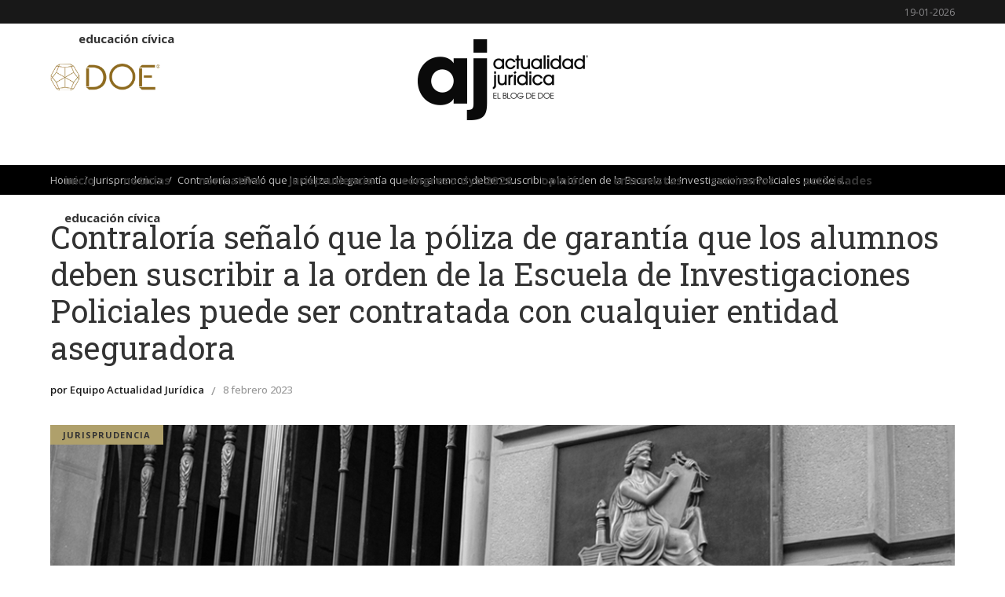

--- FILE ---
content_type: text/html; charset=UTF-8
request_url: https://actualidadjuridica.doe.cl/contraloria-senalo-que-la-poliza-de-garantia-que-los-alumnos-deben-suscribir-a-la-orden-de-la-escuela-de-investigaciones-policiales-puede-ser-contratada-con-cualquier-entidad-aseguradora/
body_size: 21545
content:
<!DOCTYPE html>
<html lang="es">
<head>
    	
        <meta charset="UTF-8"/>

        <link rel="profile" href="http://gmpg.org/xfn/11"/>
        <link rel="pingback" href="https://actualidadjuridica.doe.cl/xmlrpc.php"/>
                    <meta name="viewport" content="width=device-width,initial-scale=1,user-scalable=no">
        
	<meta name='robots' content='index, follow, max-image-preview:large, max-snippet:-1, max-video-preview:-1' />

	<!-- This site is optimized with the Yoast SEO Premium plugin v26.6 (Yoast SEO v26.7) - https://yoast.com/wordpress/plugins/seo/ -->
	<title>Contraloría señaló que la póliza de garantía que los alumnos deben suscribir a la orden de la Escuela de Investigaciones Policiales puede ser contratada con cualquier entidad aseguradora - DOE | Actualidad Jurídica</title>
	<link rel="canonical" href="https://actualidadjuridica.doe.cl/contraloria-senalo-que-la-poliza-de-garantia-que-los-alumnos-deben-suscribir-a-la-orden-de-la-escuela-de-investigaciones-policiales-puede-ser-contratada-con-cualquier-entidad-aseguradora/" />
	<meta property="og:locale" content="es_ES" />
	<meta property="og:type" content="article" />
	<meta property="og:title" content="Contraloría señaló que la póliza de garantía que los alumnos deben suscribir a la orden de la Escuela de Investigaciones Policiales puede ser contratada con cualquier entidad aseguradora" />
	<meta property="og:description" content="La remisión que el artículo 47 del Reglamento Orgánico de la Escuela de Investigaciones Policiales efectúa al ISE debe entenderse tácitamente der" />
	<meta property="og:url" content="https://actualidadjuridica.doe.cl/contraloria-senalo-que-la-poliza-de-garantia-que-los-alumnos-deben-suscribir-a-la-orden-de-la-escuela-de-investigaciones-policiales-puede-ser-contratada-con-cualquier-entidad-aseguradora/" />
	<meta property="og:site_name" content="DOE | Actualidad Jurídica" />
	<meta property="article:published_time" content="2023-02-08T15:02:14+00:00" />
	<meta property="article:modified_time" content="2023-02-08T15:02:15+00:00" />
	<meta property="og:image" content="https://actualidadjuridica.doe.cl/wp-content/uploads/2022/09/CGR.jpg" />
	<meta property="og:image:width" content="1200" />
	<meta property="og:image:height" content="426" />
	<meta property="og:image:type" content="image/jpeg" />
	<meta name="author" content="Equipo Actualidad Jurídica" />
	<meta name="twitter:card" content="summary_large_image" />
	<meta name="twitter:creator" content="@doe_cl" />
	<meta name="twitter:site" content="@doe_cl" />
	<meta name="twitter:label1" content="Escrito por" />
	<meta name="twitter:data1" content="Equipo Actualidad Jurídica" />
	<meta name="twitter:label2" content="Tiempo de lectura" />
	<meta name="twitter:data2" content="3 minutos" />
	<script type="application/ld+json" class="yoast-schema-graph">{"@context":"https://schema.org","@graph":[{"@type":"Article","@id":"https://actualidadjuridica.doe.cl/contraloria-senalo-que-la-poliza-de-garantia-que-los-alumnos-deben-suscribir-a-la-orden-de-la-escuela-de-investigaciones-policiales-puede-ser-contratada-con-cualquier-entidad-aseguradora/#article","isPartOf":{"@id":"https://actualidadjuridica.doe.cl/contraloria-senalo-que-la-poliza-de-garantia-que-los-alumnos-deben-suscribir-a-la-orden-de-la-escuela-de-investigaciones-policiales-puede-ser-contratada-con-cualquier-entidad-aseguradora/"},"author":{"name":"Equipo Actualidad Jurídica","@id":"https://actualidadjuridica.doe.cl/#/schema/person/a52d893ce7ae33b268a5d417166ba0bf"},"headline":"Contraloría señaló que la póliza de garantía que los alumnos deben suscribir a la orden de la Escuela de Investigaciones Policiales puede ser contratada con cualquier entidad aseguradora","datePublished":"2023-02-08T15:02:14+00:00","dateModified":"2023-02-08T15:02:15+00:00","mainEntityOfPage":{"@id":"https://actualidadjuridica.doe.cl/contraloria-senalo-que-la-poliza-de-garantia-que-los-alumnos-deben-suscribir-a-la-orden-de-la-escuela-de-investigaciones-policiales-puede-ser-contratada-con-cualquier-entidad-aseguradora/"},"wordCount":576,"publisher":{"@id":"https://actualidadjuridica.doe.cl/#organization"},"image":{"@id":"https://actualidadjuridica.doe.cl/contraloria-senalo-que-la-poliza-de-garantia-que-los-alumnos-deben-suscribir-a-la-orden-de-la-escuela-de-investigaciones-policiales-puede-ser-contratada-con-cualquier-entidad-aseguradora/#primaryimage"},"thumbnailUrl":"https://actualidadjuridica.doe.cl/wp-content/uploads/2022/09/CGR.jpg","keywords":["Administrativo"],"articleSection":["Jurisprudencia"],"inLanguage":"es"},{"@type":"WebPage","@id":"https://actualidadjuridica.doe.cl/contraloria-senalo-que-la-poliza-de-garantia-que-los-alumnos-deben-suscribir-a-la-orden-de-la-escuela-de-investigaciones-policiales-puede-ser-contratada-con-cualquier-entidad-aseguradora/","url":"https://actualidadjuridica.doe.cl/contraloria-senalo-que-la-poliza-de-garantia-que-los-alumnos-deben-suscribir-a-la-orden-de-la-escuela-de-investigaciones-policiales-puede-ser-contratada-con-cualquier-entidad-aseguradora/","name":"Contraloría señaló que la póliza de garantía que los alumnos deben suscribir a la orden de la Escuela de Investigaciones Policiales puede ser contratada con cualquier entidad aseguradora - DOE | Actualidad Jurídica","isPartOf":{"@id":"https://actualidadjuridica.doe.cl/#website"},"primaryImageOfPage":{"@id":"https://actualidadjuridica.doe.cl/contraloria-senalo-que-la-poliza-de-garantia-que-los-alumnos-deben-suscribir-a-la-orden-de-la-escuela-de-investigaciones-policiales-puede-ser-contratada-con-cualquier-entidad-aseguradora/#primaryimage"},"image":{"@id":"https://actualidadjuridica.doe.cl/contraloria-senalo-que-la-poliza-de-garantia-que-los-alumnos-deben-suscribir-a-la-orden-de-la-escuela-de-investigaciones-policiales-puede-ser-contratada-con-cualquier-entidad-aseguradora/#primaryimage"},"thumbnailUrl":"https://actualidadjuridica.doe.cl/wp-content/uploads/2022/09/CGR.jpg","datePublished":"2023-02-08T15:02:14+00:00","dateModified":"2023-02-08T15:02:15+00:00","breadcrumb":{"@id":"https://actualidadjuridica.doe.cl/contraloria-senalo-que-la-poliza-de-garantia-que-los-alumnos-deben-suscribir-a-la-orden-de-la-escuela-de-investigaciones-policiales-puede-ser-contratada-con-cualquier-entidad-aseguradora/#breadcrumb"},"inLanguage":"es","potentialAction":[{"@type":"ReadAction","target":["https://actualidadjuridica.doe.cl/contraloria-senalo-que-la-poliza-de-garantia-que-los-alumnos-deben-suscribir-a-la-orden-de-la-escuela-de-investigaciones-policiales-puede-ser-contratada-con-cualquier-entidad-aseguradora/"]}]},{"@type":"ImageObject","inLanguage":"es","@id":"https://actualidadjuridica.doe.cl/contraloria-senalo-que-la-poliza-de-garantia-que-los-alumnos-deben-suscribir-a-la-orden-de-la-escuela-de-investigaciones-policiales-puede-ser-contratada-con-cualquier-entidad-aseguradora/#primaryimage","url":"https://actualidadjuridica.doe.cl/wp-content/uploads/2022/09/CGR.jpg","contentUrl":"https://actualidadjuridica.doe.cl/wp-content/uploads/2022/09/CGR.jpg","width":1200,"height":426},{"@type":"BreadcrumbList","@id":"https://actualidadjuridica.doe.cl/contraloria-senalo-que-la-poliza-de-garantia-que-los-alumnos-deben-suscribir-a-la-orden-de-la-escuela-de-investigaciones-policiales-puede-ser-contratada-con-cualquier-entidad-aseguradora/#breadcrumb","itemListElement":[{"@type":"ListItem","position":1,"name":"Portada","item":"https://actualidadjuridica.doe.cl/"},{"@type":"ListItem","position":2,"name":"Contraloría señaló que la póliza de garantía que los alumnos deben suscribir a la orden de la Escuela de Investigaciones Policiales puede ser contratada con cualquier entidad aseguradora"}]},{"@type":"WebSite","@id":"https://actualidadjuridica.doe.cl/#website","url":"https://actualidadjuridica.doe.cl/","name":"DOE | Actualidad Jurídica","description":"","publisher":{"@id":"https://actualidadjuridica.doe.cl/#organization"},"potentialAction":[{"@type":"SearchAction","target":{"@type":"EntryPoint","urlTemplate":"https://actualidadjuridica.doe.cl/?s={search_term_string}"},"query-input":{"@type":"PropertyValueSpecification","valueRequired":true,"valueName":"search_term_string"}}],"inLanguage":"es"},{"@type":"Organization","@id":"https://actualidadjuridica.doe.cl/#organization","name":"Actualidad Jurídica","url":"https://actualidadjuridica.doe.cl/","logo":{"@type":"ImageObject","inLanguage":"es","@id":"https://actualidadjuridica.doe.cl/#/schema/logo/image/","url":"https://actualidadjuridica.doe.cl/wp-content/uploads/2020/10/logo-footer2.png","contentUrl":"https://actualidadjuridica.doe.cl/wp-content/uploads/2020/10/logo-footer2.png","width":93,"height":134,"caption":"Actualidad Jurídica"},"image":{"@id":"https://actualidadjuridica.doe.cl/#/schema/logo/image/"},"sameAs":["https://x.com/doe_cl","https://www.linkedin.com/company/doe-el-banco-de-información-de-chile/about/"]},{"@type":"Person","@id":"https://actualidadjuridica.doe.cl/#/schema/person/a52d893ce7ae33b268a5d417166ba0bf","name":"Equipo Actualidad Jurídica","image":{"@type":"ImageObject","inLanguage":"es","@id":"https://actualidadjuridica.doe.cl/#/schema/person/image/","url":"https://actualidadjuridica.doe.cl/wp-content/uploads/2020/10/logo-AJ.jpg","contentUrl":"https://actualidadjuridica.doe.cl/wp-content/uploads/2020/10/logo-AJ.jpg","caption":"Equipo Actualidad Jurídica"},"url":"https://actualidadjuridica.doe.cl/author/equipo-actualidad-juridica/"}]}</script>
	<!-- / Yoast SEO Premium plugin. -->


<link rel='dns-prefetch' href='//platform-api.sharethis.com' />
<link rel='dns-prefetch' href='//fonts.googleapis.com' />
<link rel="alternate" type="application/rss+xml" title="DOE | Actualidad Jurídica &raquo; Feed" href="https://actualidadjuridica.doe.cl/feed/" />
<link rel="alternate" type="application/rss+xml" title="DOE | Actualidad Jurídica &raquo; Feed de los comentarios" href="https://actualidadjuridica.doe.cl/comments/feed/" />
<link rel="alternate" title="oEmbed (JSON)" type="application/json+oembed" href="https://actualidadjuridica.doe.cl/wp-json/oembed/1.0/embed?url=https%3A%2F%2Factualidadjuridica.doe.cl%2Fcontraloria-senalo-que-la-poliza-de-garantia-que-los-alumnos-deben-suscribir-a-la-orden-de-la-escuela-de-investigaciones-policiales-puede-ser-contratada-con-cualquier-entidad-aseguradora%2F" />
<link rel="alternate" title="oEmbed (XML)" type="text/xml+oembed" href="https://actualidadjuridica.doe.cl/wp-json/oembed/1.0/embed?url=https%3A%2F%2Factualidadjuridica.doe.cl%2Fcontraloria-senalo-que-la-poliza-de-garantia-que-los-alumnos-deben-suscribir-a-la-orden-de-la-escuela-de-investigaciones-policiales-puede-ser-contratada-con-cualquier-entidad-aseguradora%2F&#038;format=xml" />
<style id='wp-img-auto-sizes-contain-inline-css' type='text/css'>
img:is([sizes=auto i],[sizes^="auto," i]){contain-intrinsic-size:3000px 1500px}
/*# sourceURL=wp-img-auto-sizes-contain-inline-css */
</style>
<style id='wp-emoji-styles-inline-css' type='text/css'>

	img.wp-smiley, img.emoji {
		display: inline !important;
		border: none !important;
		box-shadow: none !important;
		height: 1em !important;
		width: 1em !important;
		margin: 0 0.07em !important;
		vertical-align: -0.1em !important;
		background: none !important;
		padding: 0 !important;
	}
/*# sourceURL=wp-emoji-styles-inline-css */
</style>
<style id='wp-block-library-inline-css' type='text/css'>
:root{--wp-block-synced-color:#7a00df;--wp-block-synced-color--rgb:122,0,223;--wp-bound-block-color:var(--wp-block-synced-color);--wp-editor-canvas-background:#ddd;--wp-admin-theme-color:#007cba;--wp-admin-theme-color--rgb:0,124,186;--wp-admin-theme-color-darker-10:#006ba1;--wp-admin-theme-color-darker-10--rgb:0,107,160.5;--wp-admin-theme-color-darker-20:#005a87;--wp-admin-theme-color-darker-20--rgb:0,90,135;--wp-admin-border-width-focus:2px}@media (min-resolution:192dpi){:root{--wp-admin-border-width-focus:1.5px}}.wp-element-button{cursor:pointer}:root .has-very-light-gray-background-color{background-color:#eee}:root .has-very-dark-gray-background-color{background-color:#313131}:root .has-very-light-gray-color{color:#eee}:root .has-very-dark-gray-color{color:#313131}:root .has-vivid-green-cyan-to-vivid-cyan-blue-gradient-background{background:linear-gradient(135deg,#00d084,#0693e3)}:root .has-purple-crush-gradient-background{background:linear-gradient(135deg,#34e2e4,#4721fb 50%,#ab1dfe)}:root .has-hazy-dawn-gradient-background{background:linear-gradient(135deg,#faaca8,#dad0ec)}:root .has-subdued-olive-gradient-background{background:linear-gradient(135deg,#fafae1,#67a671)}:root .has-atomic-cream-gradient-background{background:linear-gradient(135deg,#fdd79a,#004a59)}:root .has-nightshade-gradient-background{background:linear-gradient(135deg,#330968,#31cdcf)}:root .has-midnight-gradient-background{background:linear-gradient(135deg,#020381,#2874fc)}:root{--wp--preset--font-size--normal:16px;--wp--preset--font-size--huge:42px}.has-regular-font-size{font-size:1em}.has-larger-font-size{font-size:2.625em}.has-normal-font-size{font-size:var(--wp--preset--font-size--normal)}.has-huge-font-size{font-size:var(--wp--preset--font-size--huge)}.has-text-align-center{text-align:center}.has-text-align-left{text-align:left}.has-text-align-right{text-align:right}.has-fit-text{white-space:nowrap!important}#end-resizable-editor-section{display:none}.aligncenter{clear:both}.items-justified-left{justify-content:flex-start}.items-justified-center{justify-content:center}.items-justified-right{justify-content:flex-end}.items-justified-space-between{justify-content:space-between}.screen-reader-text{border:0;clip-path:inset(50%);height:1px;margin:-1px;overflow:hidden;padding:0;position:absolute;width:1px;word-wrap:normal!important}.screen-reader-text:focus{background-color:#ddd;clip-path:none;color:#444;display:block;font-size:1em;height:auto;left:5px;line-height:normal;padding:15px 23px 14px;text-decoration:none;top:5px;width:auto;z-index:100000}html :where(.has-border-color){border-style:solid}html :where([style*=border-top-color]){border-top-style:solid}html :where([style*=border-right-color]){border-right-style:solid}html :where([style*=border-bottom-color]){border-bottom-style:solid}html :where([style*=border-left-color]){border-left-style:solid}html :where([style*=border-width]){border-style:solid}html :where([style*=border-top-width]){border-top-style:solid}html :where([style*=border-right-width]){border-right-style:solid}html :where([style*=border-bottom-width]){border-bottom-style:solid}html :where([style*=border-left-width]){border-left-style:solid}html :where(img[class*=wp-image-]){height:auto;max-width:100%}:where(figure){margin:0 0 1em}html :where(.is-position-sticky){--wp-admin--admin-bar--position-offset:var(--wp-admin--admin-bar--height,0px)}@media screen and (max-width:600px){html :where(.is-position-sticky){--wp-admin--admin-bar--position-offset:0px}}

/*# sourceURL=wp-block-library-inline-css */
</style><style id='wp-block-image-inline-css' type='text/css'>
.wp-block-image>a,.wp-block-image>figure>a{display:inline-block}.wp-block-image img{box-sizing:border-box;height:auto;max-width:100%;vertical-align:bottom}@media not (prefers-reduced-motion){.wp-block-image img.hide{visibility:hidden}.wp-block-image img.show{animation:show-content-image .4s}}.wp-block-image[style*=border-radius] img,.wp-block-image[style*=border-radius]>a{border-radius:inherit}.wp-block-image.has-custom-border img{box-sizing:border-box}.wp-block-image.aligncenter{text-align:center}.wp-block-image.alignfull>a,.wp-block-image.alignwide>a{width:100%}.wp-block-image.alignfull img,.wp-block-image.alignwide img{height:auto;width:100%}.wp-block-image .aligncenter,.wp-block-image .alignleft,.wp-block-image .alignright,.wp-block-image.aligncenter,.wp-block-image.alignleft,.wp-block-image.alignright{display:table}.wp-block-image .aligncenter>figcaption,.wp-block-image .alignleft>figcaption,.wp-block-image .alignright>figcaption,.wp-block-image.aligncenter>figcaption,.wp-block-image.alignleft>figcaption,.wp-block-image.alignright>figcaption{caption-side:bottom;display:table-caption}.wp-block-image .alignleft{float:left;margin:.5em 1em .5em 0}.wp-block-image .alignright{float:right;margin:.5em 0 .5em 1em}.wp-block-image .aligncenter{margin-left:auto;margin-right:auto}.wp-block-image :where(figcaption){margin-bottom:1em;margin-top:.5em}.wp-block-image.is-style-circle-mask img{border-radius:9999px}@supports ((-webkit-mask-image:none) or (mask-image:none)) or (-webkit-mask-image:none){.wp-block-image.is-style-circle-mask img{border-radius:0;-webkit-mask-image:url('data:image/svg+xml;utf8,<svg viewBox="0 0 100 100" xmlns="http://www.w3.org/2000/svg"><circle cx="50" cy="50" r="50"/></svg>');mask-image:url('data:image/svg+xml;utf8,<svg viewBox="0 0 100 100" xmlns="http://www.w3.org/2000/svg"><circle cx="50" cy="50" r="50"/></svg>');mask-mode:alpha;-webkit-mask-position:center;mask-position:center;-webkit-mask-repeat:no-repeat;mask-repeat:no-repeat;-webkit-mask-size:contain;mask-size:contain}}:root :where(.wp-block-image.is-style-rounded img,.wp-block-image .is-style-rounded img){border-radius:9999px}.wp-block-image figure{margin:0}.wp-lightbox-container{display:flex;flex-direction:column;position:relative}.wp-lightbox-container img{cursor:zoom-in}.wp-lightbox-container img:hover+button{opacity:1}.wp-lightbox-container button{align-items:center;backdrop-filter:blur(16px) saturate(180%);background-color:#5a5a5a40;border:none;border-radius:4px;cursor:zoom-in;display:flex;height:20px;justify-content:center;opacity:0;padding:0;position:absolute;right:16px;text-align:center;top:16px;width:20px;z-index:100}@media not (prefers-reduced-motion){.wp-lightbox-container button{transition:opacity .2s ease}}.wp-lightbox-container button:focus-visible{outline:3px auto #5a5a5a40;outline:3px auto -webkit-focus-ring-color;outline-offset:3px}.wp-lightbox-container button:hover{cursor:pointer;opacity:1}.wp-lightbox-container button:focus{opacity:1}.wp-lightbox-container button:focus,.wp-lightbox-container button:hover,.wp-lightbox-container button:not(:hover):not(:active):not(.has-background){background-color:#5a5a5a40;border:none}.wp-lightbox-overlay{box-sizing:border-box;cursor:zoom-out;height:100vh;left:0;overflow:hidden;position:fixed;top:0;visibility:hidden;width:100%;z-index:100000}.wp-lightbox-overlay .close-button{align-items:center;cursor:pointer;display:flex;justify-content:center;min-height:40px;min-width:40px;padding:0;position:absolute;right:calc(env(safe-area-inset-right) + 16px);top:calc(env(safe-area-inset-top) + 16px);z-index:5000000}.wp-lightbox-overlay .close-button:focus,.wp-lightbox-overlay .close-button:hover,.wp-lightbox-overlay .close-button:not(:hover):not(:active):not(.has-background){background:none;border:none}.wp-lightbox-overlay .lightbox-image-container{height:var(--wp--lightbox-container-height);left:50%;overflow:hidden;position:absolute;top:50%;transform:translate(-50%,-50%);transform-origin:top left;width:var(--wp--lightbox-container-width);z-index:9999999999}.wp-lightbox-overlay .wp-block-image{align-items:center;box-sizing:border-box;display:flex;height:100%;justify-content:center;margin:0;position:relative;transform-origin:0 0;width:100%;z-index:3000000}.wp-lightbox-overlay .wp-block-image img{height:var(--wp--lightbox-image-height);min-height:var(--wp--lightbox-image-height);min-width:var(--wp--lightbox-image-width);width:var(--wp--lightbox-image-width)}.wp-lightbox-overlay .wp-block-image figcaption{display:none}.wp-lightbox-overlay button{background:none;border:none}.wp-lightbox-overlay .scrim{background-color:#fff;height:100%;opacity:.9;position:absolute;width:100%;z-index:2000000}.wp-lightbox-overlay.active{visibility:visible}@media not (prefers-reduced-motion){.wp-lightbox-overlay.active{animation:turn-on-visibility .25s both}.wp-lightbox-overlay.active img{animation:turn-on-visibility .35s both}.wp-lightbox-overlay.show-closing-animation:not(.active){animation:turn-off-visibility .35s both}.wp-lightbox-overlay.show-closing-animation:not(.active) img{animation:turn-off-visibility .25s both}.wp-lightbox-overlay.zoom.active{animation:none;opacity:1;visibility:visible}.wp-lightbox-overlay.zoom.active .lightbox-image-container{animation:lightbox-zoom-in .4s}.wp-lightbox-overlay.zoom.active .lightbox-image-container img{animation:none}.wp-lightbox-overlay.zoom.active .scrim{animation:turn-on-visibility .4s forwards}.wp-lightbox-overlay.zoom.show-closing-animation:not(.active){animation:none}.wp-lightbox-overlay.zoom.show-closing-animation:not(.active) .lightbox-image-container{animation:lightbox-zoom-out .4s}.wp-lightbox-overlay.zoom.show-closing-animation:not(.active) .lightbox-image-container img{animation:none}.wp-lightbox-overlay.zoom.show-closing-animation:not(.active) .scrim{animation:turn-off-visibility .4s forwards}}@keyframes show-content-image{0%{visibility:hidden}99%{visibility:hidden}to{visibility:visible}}@keyframes turn-on-visibility{0%{opacity:0}to{opacity:1}}@keyframes turn-off-visibility{0%{opacity:1;visibility:visible}99%{opacity:0;visibility:visible}to{opacity:0;visibility:hidden}}@keyframes lightbox-zoom-in{0%{transform:translate(calc((-100vw + var(--wp--lightbox-scrollbar-width))/2 + var(--wp--lightbox-initial-left-position)),calc(-50vh + var(--wp--lightbox-initial-top-position))) scale(var(--wp--lightbox-scale))}to{transform:translate(-50%,-50%) scale(1)}}@keyframes lightbox-zoom-out{0%{transform:translate(-50%,-50%) scale(1);visibility:visible}99%{visibility:visible}to{transform:translate(calc((-100vw + var(--wp--lightbox-scrollbar-width))/2 + var(--wp--lightbox-initial-left-position)),calc(-50vh + var(--wp--lightbox-initial-top-position))) scale(var(--wp--lightbox-scale));visibility:hidden}}
/*# sourceURL=https://actualidadjuridica.doe.cl/wp-includes/blocks/image/style.min.css */
</style>
<style id='wp-block-paragraph-inline-css' type='text/css'>
.is-small-text{font-size:.875em}.is-regular-text{font-size:1em}.is-large-text{font-size:2.25em}.is-larger-text{font-size:3em}.has-drop-cap:not(:focus):first-letter{float:left;font-size:8.4em;font-style:normal;font-weight:100;line-height:.68;margin:.05em .1em 0 0;text-transform:uppercase}body.rtl .has-drop-cap:not(:focus):first-letter{float:none;margin-left:.1em}p.has-drop-cap.has-background{overflow:hidden}:root :where(p.has-background){padding:1.25em 2.375em}:where(p.has-text-color:not(.has-link-color)) a{color:inherit}p.has-text-align-left[style*="writing-mode:vertical-lr"],p.has-text-align-right[style*="writing-mode:vertical-rl"]{rotate:180deg}
/*# sourceURL=https://actualidadjuridica.doe.cl/wp-includes/blocks/paragraph/style.min.css */
</style>
<style id='global-styles-inline-css' type='text/css'>
:root{--wp--preset--aspect-ratio--square: 1;--wp--preset--aspect-ratio--4-3: 4/3;--wp--preset--aspect-ratio--3-4: 3/4;--wp--preset--aspect-ratio--3-2: 3/2;--wp--preset--aspect-ratio--2-3: 2/3;--wp--preset--aspect-ratio--16-9: 16/9;--wp--preset--aspect-ratio--9-16: 9/16;--wp--preset--color--black: #000000;--wp--preset--color--cyan-bluish-gray: #abb8c3;--wp--preset--color--white: #ffffff;--wp--preset--color--pale-pink: #f78da7;--wp--preset--color--vivid-red: #cf2e2e;--wp--preset--color--luminous-vivid-orange: #ff6900;--wp--preset--color--luminous-vivid-amber: #fcb900;--wp--preset--color--light-green-cyan: #7bdcb5;--wp--preset--color--vivid-green-cyan: #00d084;--wp--preset--color--pale-cyan-blue: #8ed1fc;--wp--preset--color--vivid-cyan-blue: #0693e3;--wp--preset--color--vivid-purple: #9b51e0;--wp--preset--gradient--vivid-cyan-blue-to-vivid-purple: linear-gradient(135deg,rgb(6,147,227) 0%,rgb(155,81,224) 100%);--wp--preset--gradient--light-green-cyan-to-vivid-green-cyan: linear-gradient(135deg,rgb(122,220,180) 0%,rgb(0,208,130) 100%);--wp--preset--gradient--luminous-vivid-amber-to-luminous-vivid-orange: linear-gradient(135deg,rgb(252,185,0) 0%,rgb(255,105,0) 100%);--wp--preset--gradient--luminous-vivid-orange-to-vivid-red: linear-gradient(135deg,rgb(255,105,0) 0%,rgb(207,46,46) 100%);--wp--preset--gradient--very-light-gray-to-cyan-bluish-gray: linear-gradient(135deg,rgb(238,238,238) 0%,rgb(169,184,195) 100%);--wp--preset--gradient--cool-to-warm-spectrum: linear-gradient(135deg,rgb(74,234,220) 0%,rgb(151,120,209) 20%,rgb(207,42,186) 40%,rgb(238,44,130) 60%,rgb(251,105,98) 80%,rgb(254,248,76) 100%);--wp--preset--gradient--blush-light-purple: linear-gradient(135deg,rgb(255,206,236) 0%,rgb(152,150,240) 100%);--wp--preset--gradient--blush-bordeaux: linear-gradient(135deg,rgb(254,205,165) 0%,rgb(254,45,45) 50%,rgb(107,0,62) 100%);--wp--preset--gradient--luminous-dusk: linear-gradient(135deg,rgb(255,203,112) 0%,rgb(199,81,192) 50%,rgb(65,88,208) 100%);--wp--preset--gradient--pale-ocean: linear-gradient(135deg,rgb(255,245,203) 0%,rgb(182,227,212) 50%,rgb(51,167,181) 100%);--wp--preset--gradient--electric-grass: linear-gradient(135deg,rgb(202,248,128) 0%,rgb(113,206,126) 100%);--wp--preset--gradient--midnight: linear-gradient(135deg,rgb(2,3,129) 0%,rgb(40,116,252) 100%);--wp--preset--font-size--small: 13px;--wp--preset--font-size--medium: 20px;--wp--preset--font-size--large: 36px;--wp--preset--font-size--x-large: 42px;--wp--preset--spacing--20: 0.44rem;--wp--preset--spacing--30: 0.67rem;--wp--preset--spacing--40: 1rem;--wp--preset--spacing--50: 1.5rem;--wp--preset--spacing--60: 2.25rem;--wp--preset--spacing--70: 3.38rem;--wp--preset--spacing--80: 5.06rem;--wp--preset--shadow--natural: 6px 6px 9px rgba(0, 0, 0, 0.2);--wp--preset--shadow--deep: 12px 12px 50px rgba(0, 0, 0, 0.4);--wp--preset--shadow--sharp: 6px 6px 0px rgba(0, 0, 0, 0.2);--wp--preset--shadow--outlined: 6px 6px 0px -3px rgb(255, 255, 255), 6px 6px rgb(0, 0, 0);--wp--preset--shadow--crisp: 6px 6px 0px rgb(0, 0, 0);}:where(.is-layout-flex){gap: 0.5em;}:where(.is-layout-grid){gap: 0.5em;}body .is-layout-flex{display: flex;}.is-layout-flex{flex-wrap: wrap;align-items: center;}.is-layout-flex > :is(*, div){margin: 0;}body .is-layout-grid{display: grid;}.is-layout-grid > :is(*, div){margin: 0;}:where(.wp-block-columns.is-layout-flex){gap: 2em;}:where(.wp-block-columns.is-layout-grid){gap: 2em;}:where(.wp-block-post-template.is-layout-flex){gap: 1.25em;}:where(.wp-block-post-template.is-layout-grid){gap: 1.25em;}.has-black-color{color: var(--wp--preset--color--black) !important;}.has-cyan-bluish-gray-color{color: var(--wp--preset--color--cyan-bluish-gray) !important;}.has-white-color{color: var(--wp--preset--color--white) !important;}.has-pale-pink-color{color: var(--wp--preset--color--pale-pink) !important;}.has-vivid-red-color{color: var(--wp--preset--color--vivid-red) !important;}.has-luminous-vivid-orange-color{color: var(--wp--preset--color--luminous-vivid-orange) !important;}.has-luminous-vivid-amber-color{color: var(--wp--preset--color--luminous-vivid-amber) !important;}.has-light-green-cyan-color{color: var(--wp--preset--color--light-green-cyan) !important;}.has-vivid-green-cyan-color{color: var(--wp--preset--color--vivid-green-cyan) !important;}.has-pale-cyan-blue-color{color: var(--wp--preset--color--pale-cyan-blue) !important;}.has-vivid-cyan-blue-color{color: var(--wp--preset--color--vivid-cyan-blue) !important;}.has-vivid-purple-color{color: var(--wp--preset--color--vivid-purple) !important;}.has-black-background-color{background-color: var(--wp--preset--color--black) !important;}.has-cyan-bluish-gray-background-color{background-color: var(--wp--preset--color--cyan-bluish-gray) !important;}.has-white-background-color{background-color: var(--wp--preset--color--white) !important;}.has-pale-pink-background-color{background-color: var(--wp--preset--color--pale-pink) !important;}.has-vivid-red-background-color{background-color: var(--wp--preset--color--vivid-red) !important;}.has-luminous-vivid-orange-background-color{background-color: var(--wp--preset--color--luminous-vivid-orange) !important;}.has-luminous-vivid-amber-background-color{background-color: var(--wp--preset--color--luminous-vivid-amber) !important;}.has-light-green-cyan-background-color{background-color: var(--wp--preset--color--light-green-cyan) !important;}.has-vivid-green-cyan-background-color{background-color: var(--wp--preset--color--vivid-green-cyan) !important;}.has-pale-cyan-blue-background-color{background-color: var(--wp--preset--color--pale-cyan-blue) !important;}.has-vivid-cyan-blue-background-color{background-color: var(--wp--preset--color--vivid-cyan-blue) !important;}.has-vivid-purple-background-color{background-color: var(--wp--preset--color--vivid-purple) !important;}.has-black-border-color{border-color: var(--wp--preset--color--black) !important;}.has-cyan-bluish-gray-border-color{border-color: var(--wp--preset--color--cyan-bluish-gray) !important;}.has-white-border-color{border-color: var(--wp--preset--color--white) !important;}.has-pale-pink-border-color{border-color: var(--wp--preset--color--pale-pink) !important;}.has-vivid-red-border-color{border-color: var(--wp--preset--color--vivid-red) !important;}.has-luminous-vivid-orange-border-color{border-color: var(--wp--preset--color--luminous-vivid-orange) !important;}.has-luminous-vivid-amber-border-color{border-color: var(--wp--preset--color--luminous-vivid-amber) !important;}.has-light-green-cyan-border-color{border-color: var(--wp--preset--color--light-green-cyan) !important;}.has-vivid-green-cyan-border-color{border-color: var(--wp--preset--color--vivid-green-cyan) !important;}.has-pale-cyan-blue-border-color{border-color: var(--wp--preset--color--pale-cyan-blue) !important;}.has-vivid-cyan-blue-border-color{border-color: var(--wp--preset--color--vivid-cyan-blue) !important;}.has-vivid-purple-border-color{border-color: var(--wp--preset--color--vivid-purple) !important;}.has-vivid-cyan-blue-to-vivid-purple-gradient-background{background: var(--wp--preset--gradient--vivid-cyan-blue-to-vivid-purple) !important;}.has-light-green-cyan-to-vivid-green-cyan-gradient-background{background: var(--wp--preset--gradient--light-green-cyan-to-vivid-green-cyan) !important;}.has-luminous-vivid-amber-to-luminous-vivid-orange-gradient-background{background: var(--wp--preset--gradient--luminous-vivid-amber-to-luminous-vivid-orange) !important;}.has-luminous-vivid-orange-to-vivid-red-gradient-background{background: var(--wp--preset--gradient--luminous-vivid-orange-to-vivid-red) !important;}.has-very-light-gray-to-cyan-bluish-gray-gradient-background{background: var(--wp--preset--gradient--very-light-gray-to-cyan-bluish-gray) !important;}.has-cool-to-warm-spectrum-gradient-background{background: var(--wp--preset--gradient--cool-to-warm-spectrum) !important;}.has-blush-light-purple-gradient-background{background: var(--wp--preset--gradient--blush-light-purple) !important;}.has-blush-bordeaux-gradient-background{background: var(--wp--preset--gradient--blush-bordeaux) !important;}.has-luminous-dusk-gradient-background{background: var(--wp--preset--gradient--luminous-dusk) !important;}.has-pale-ocean-gradient-background{background: var(--wp--preset--gradient--pale-ocean) !important;}.has-electric-grass-gradient-background{background: var(--wp--preset--gradient--electric-grass) !important;}.has-midnight-gradient-background{background: var(--wp--preset--gradient--midnight) !important;}.has-small-font-size{font-size: var(--wp--preset--font-size--small) !important;}.has-medium-font-size{font-size: var(--wp--preset--font-size--medium) !important;}.has-large-font-size{font-size: var(--wp--preset--font-size--large) !important;}.has-x-large-font-size{font-size: var(--wp--preset--font-size--x-large) !important;}
/*# sourceURL=global-styles-inline-css */
</style>

<style id='classic-theme-styles-inline-css' type='text/css'>
/*! This file is auto-generated */
.wp-block-button__link{color:#fff;background-color:#32373c;border-radius:9999px;box-shadow:none;text-decoration:none;padding:calc(.667em + 2px) calc(1.333em + 2px);font-size:1.125em}.wp-block-file__button{background:#32373c;color:#fff;text-decoration:none}
/*# sourceURL=/wp-includes/css/classic-themes.min.css */
</style>
<link rel='stylesheet' id='bbp-default-css' href='https://actualidadjuridica.doe.cl/wp-content/plugins/bbpress/templates/default/css/bbpress.min.css?ver=2.6.14' type='text/css' media='all' />
<link rel='stylesheet' id='contact-form-7-css' href='https://actualidadjuridica.doe.cl/wp-content/plugins/contact-form-7/includes/css/styles.css?ver=6.1.4' type='text/css' media='all' />
<link rel='stylesheet' id='video_popup_main_style-css' href='https://actualidadjuridica.doe.cl/wp-content/plugins/video-popup/assets/css/videoPopup.css?ver=2.0.3' type='text/css' media='all' />
<link rel='stylesheet' id='ppress-frontend-css' href='https://actualidadjuridica.doe.cl/wp-content/plugins/wp-user-avatar/assets/css/frontend.min.css?ver=4.16.8' type='text/css' media='all' />
<link rel='stylesheet' id='ppress-flatpickr-css' href='https://actualidadjuridica.doe.cl/wp-content/plugins/wp-user-avatar/assets/flatpickr/flatpickr.min.css?ver=4.16.8' type='text/css' media='all' />
<link rel='stylesheet' id='ppress-select2-css' href='https://actualidadjuridica.doe.cl/wp-content/plugins/wp-user-avatar/assets/select2/select2.min.css?ver=6.9' type='text/css' media='all' />
<link rel='stylesheet' id='hashmag-mikado-default-style-css' href='https://actualidadjuridica.doe.cl/wp-content/themes/hashmag/style.css?ver=6.9' type='text/css' media='all' />
<link rel='stylesheet' id='hashmag-mikado-modules-css' href='https://actualidadjuridica.doe.cl/wp-content/themes/hashmag/assets/css/modules.min.css?ver=6.9' type='text/css' media='all' />
<style id='hashmag-mikado-modules-inline-css' type='text/css'>
.mkdf-logo-wrapper img {
    width: 217px;
    height: 109px !important;
    margin-top: -20px;
}

.vc_custom_1458822345547 {
    display: none;
}

img {	
-webkit-filter: grayscale(100%) !important;
-moz-filter: grayscale(100%) !important;
-ms-filter: grayscale(100%) !important;
-o-filter: grayscale(100%) !important;
filter: grayscale(100%) !important;
}

div:not(.mkdf-blog-single) > .mkdf-breadcrumb-type.mkdf-title {
    background-color: #000;
    margin-bottom: 30px;
    margin-top: 5px;
}

.mkdf-breadcrumbs-inner a,
.mkdf-breadcrumbs-inner span {
    color: #bbb;
}

.mkdf-breadcrumbs-inner a:hover{
    color: #afa06b !important;
}

.mkdf-footer-bottom-holder {
    display: none !important;
}

.mkdf-column:nth-child(3) {
    text-align: right;
}

div.mkdf-post-info-comments-holder {
    visibility: hidden;
}

div.mkdf-post-info-date:after {
    visibility: hidden !important;
}

figure.opin {
    margin: 15px 15px -5px 0 !important;
    padding: 0 !important;
}

.mkdf-mobile-header .mkdf-mobile-header-inner {
    height: 80px !important;
}

.wpb_widgetised_column .widget.widget_tag_cloud a {
    height: auto !important;
}

.tag-link-position-18 a {
    line-height: 20px;
}

.wpcf7-submit {
    margin-top: 30px !important;
    background: #afa06b !important;
    color: #fff !important;
}

.wpcf7-submit:hover {
    opacity: .9 !important;
}

.footer-input  {    
    background: #000 !important;
    color: #efefef !important;
    border: 1px solid rgb(32,32,32) !important;
    border-radius: 15px !important;
    height: 35px;
}

.footer-input:focus,
.footer-input2:focus{
    background: #202020 !important;
    border: 1px solid rgb(162,162,162) !important;
}

.footer-input2  {    
    background: #000 !important;
    color: #efefef !important;
    border: 1px solid rgb(32,32,32) !important;
    border-radius: 15px !important;
    height: 70px;
}

.footer-input::placeholder,
.footer-input2::placeholder{
    color: rgb(107,107,107) !important;
}

.footer-btn {   
    line-height: 5px;
    background: #000 !important;    
    border: 1px solid rgb(32,32,32) !important;
    color: rgb(107,107,107) !important;
    border-radius: 35px !important;
    height: 35px;
    margin-top: 0 !important;
    width: 30% !important;
}

.footer-btn:hover {
    background: #202020 !important;
    border: 1px solid rgb(162,162,162) !important;
}

.mkdf-footer-column-2 {
    text-align: left;
    margin-top: 0 !important;
    margin-left: 25% !important;
}

.mkdf-footer-top-holder {
    background: url('https://actualidadjuridica.doe.cl/wp-content/uploads/2020/10/contacto.png');
    background-size: 100%;
    background-repeat: no-repeat;
    height: 365px;
}

@media (max-width: 768px) {
	.mkdf-breadcrumbs-inner .mkdf-current {
		display: none;
	}
  }

.wpcf7-list-item {
    margin-left: 0.5em;
    display: block !important;
}

.mkdf-current {
    text-overflow: ellipsis;
    white-space: nowrap;
    overflow: hidden;
    width: 860px;
}

.mkdf-centered-logo {
    background-image: url('https://actualidadjuridica.doe.cl/wp-content/uploads/2021/01/doe.png');
    background-position: left 33px;
    background-repeat: no-repeat;
    background-size: 140px;
}

@media (max-width: 768px) {
    .mkdf-centered-logo {
        background-image: none;
        background-position: initial;
        background-size: auto;
    }
}

@media (max-width: 768px) {
  .mobile_footer {
    display: none;
  }
  .mkdf-footer-top-holder {
    height: auto;
  }
}

#ajaxsearchlite1 {
    margin-top: -20px !important;
}

.mkdf-column.footer_col3 form {
    width: 500px !important;
    margin-left: 80px !important;
}

.mkdf-column.footer_col3 form .footer-btn {
    background: #afa06b !important;
    color: #000 !important;
}@media only screen and (min-width: 1024px) and (max-width: 1400px){}
/*# sourceURL=hashmag-mikado-modules-inline-css */
</style>
<link rel='stylesheet' id='hashmag-mikado-plugins-css' href='https://actualidadjuridica.doe.cl/wp-content/themes/hashmag/assets/css/plugins.min.css?ver=6.9' type='text/css' media='all' />
<link rel='stylesheet' id='hashmag-mikado-font_awesome-css' href='https://actualidadjuridica.doe.cl/wp-content/themes/hashmag/assets/css/font-awesome/css/font-awesome.min.css?ver=6.9' type='text/css' media='all' />
<link rel='stylesheet' id='hashmag-mikado-font_elegant-css' href='https://actualidadjuridica.doe.cl/wp-content/themes/hashmag/assets/css/elegant-icons/style.min.css?ver=6.9' type='text/css' media='all' />
<link rel='stylesheet' id='hashmag-mikado-ion_icons-css' href='https://actualidadjuridica.doe.cl/wp-content/themes/hashmag/assets/css/ion-icons/css/ionicons.min.css?ver=6.9' type='text/css' media='all' />
<link rel='stylesheet' id='hashmag-mikado-linea_icons-css' href='https://actualidadjuridica.doe.cl/wp-content/themes/hashmag/assets/css/linea-icons/style.css?ver=6.9' type='text/css' media='all' />
<link rel='stylesheet' id='mediaelement-css' href='https://actualidadjuridica.doe.cl/wp-includes/js/mediaelement/mediaelementplayer-legacy.min.css?ver=4.2.17' type='text/css' media='all' />
<link rel='stylesheet' id='wp-mediaelement-css' href='https://actualidadjuridica.doe.cl/wp-includes/js/mediaelement/wp-mediaelement.min.css?ver=6.9' type='text/css' media='all' />
<link rel='stylesheet' id='hashmag-mikado-modules-responsive-css' href='https://actualidadjuridica.doe.cl/wp-content/themes/hashmag/assets/css/modules-responsive.min.css?ver=6.9' type='text/css' media='all' />
<link rel='stylesheet' id='hashmag-mikado-style-dynamic-responsive-css' href='https://actualidadjuridica.doe.cl/wp-content/themes/hashmag/assets/css/style_dynamic_responsive.css?ver=1718296992' type='text/css' media='all' />
<link rel='stylesheet' id='js_composer_front-css' href='https://actualidadjuridica.doe.cl/wp-content/plugins/js_composer/assets/css/js_composer.min.css?ver=8.0.1' type='text/css' media='all' />
<link rel='stylesheet' id='hashmag-mikado-bb-press-css' href='https://actualidadjuridica.doe.cl/wp-content/themes/hashmag/assets/css/bbpress.min.css?ver=6.9' type='text/css' media='all' />
<link rel='stylesheet' id='hashmag-mikado-bb-press-responsive-css' href='https://actualidadjuridica.doe.cl/wp-content/themes/hashmag/assets/css/bbpress-responsive.min.css?ver=6.9' type='text/css' media='all' />
<link rel='stylesheet' id='hashmag-mikado-style-dynamic-css' href='https://actualidadjuridica.doe.cl/wp-content/themes/hashmag/assets/css/style_dynamic.css?ver=1718296992' type='text/css' media='all' />
<link rel='stylesheet' id='hashmag-mikado-google-fonts-css' href='https://fonts.googleapis.com/css?family=Roboto+Slab%3A100%2C100italic%2C200%2C200italic%2C300%2C300italic%2C400%2C400italic%2C500%2C500italic%2C600%2C600italic%2C700%2C700italic%2C800%2C800italic%2C900%2C900italic%7COpen+Sans%3A100%2C100italic%2C200%2C200italic%2C300%2C300italic%2C400%2C400italic%2C500%2C500italic%2C600%2C600italic%2C700%2C700italic%2C800%2C800italic%2C900%2C900italic%7CRoboto+Condensed%3A100%2C100italic%2C200%2C200italic%2C300%2C300italic%2C400%2C400italic%2C500%2C500italic%2C600%2C600italic%2C700%2C700italic%2C800%2C800italic%2C900%2C900italic%7CLato%3A100%2C100italic%2C200%2C200italic%2C300%2C300italic%2C400%2C400italic%2C500%2C500italic%2C600%2C600italic%2C700%2C700italic%2C800%2C800italic%2C900%2C900italic&#038;subset=latin%2Clatin-ext&#038;ver=1.0.0' type='text/css' media='all' />
<link rel='stylesheet' id='heateor_sss_frontend_css-css' href='https://actualidadjuridica.doe.cl/wp-content/plugins/sassy-social-share/public/css/sassy-social-share-public.css?ver=3.3.79' type='text/css' media='all' />
<style id='heateor_sss_frontend_css-inline-css' type='text/css'>
.heateor_sss_button_instagram span.heateor_sss_svg,a.heateor_sss_instagram span.heateor_sss_svg{background:radial-gradient(circle at 30% 107%,#fdf497 0,#fdf497 5%,#fd5949 45%,#d6249f 60%,#285aeb 90%)}.heateor_sss_horizontal_sharing .heateor_sss_svg,.heateor_sss_standard_follow_icons_container .heateor_sss_svg{color:#fff;border-width:0px;border-style:solid;border-color:transparent}.heateor_sss_horizontal_sharing .heateorSssTCBackground{color:#666}.heateor_sss_horizontal_sharing span.heateor_sss_svg:hover,.heateor_sss_standard_follow_icons_container span.heateor_sss_svg:hover{border-color:transparent;}.heateor_sss_vertical_sharing span.heateor_sss_svg,.heateor_sss_floating_follow_icons_container span.heateor_sss_svg{color:#fff;border-width:0px;border-style:solid;border-color:transparent;}.heateor_sss_vertical_sharing .heateorSssTCBackground{color:#666;}.heateor_sss_vertical_sharing span.heateor_sss_svg:hover,.heateor_sss_floating_follow_icons_container span.heateor_sss_svg:hover{border-color:transparent;}@media screen and (max-width:783px) {.heateor_sss_vertical_sharing{display:none!important}}
/*# sourceURL=heateor_sss_frontend_css-inline-css */
</style>
<link rel='stylesheet' id='cf7cf-style-css' href='https://actualidadjuridica.doe.cl/wp-content/plugins/cf7-conditional-fields/style.css?ver=2.6.7' type='text/css' media='all' />
<script type="text/javascript" id="video_popup_main_modal-js-extra">
/* <![CDATA[ */
var theVideoPopupGeneralOptions = {"wrap_close":"false","no_cookie":"false","debug":"0"};
//# sourceURL=video_popup_main_modal-js-extra
/* ]]> */
</script>
<script type="text/javascript" src="https://actualidadjuridica.doe.cl/wp-content/plugins/video-popup/assets/js/videoPopup.js?ver=2.0.3" id="video_popup_main_modal-js"></script>
<script type="text/javascript" src="https://actualidadjuridica.doe.cl/wp-includes/js/jquery/jquery.min.js?ver=3.7.1" id="jquery-core-js"></script>
<script type="text/javascript" src="https://actualidadjuridica.doe.cl/wp-includes/js/jquery/jquery-migrate.min.js?ver=3.4.1" id="jquery-migrate-js"></script>
<script type="text/javascript" src="https://actualidadjuridica.doe.cl/wp-content/plugins/wp-user-avatar/assets/flatpickr/flatpickr.min.js?ver=4.16.8" id="ppress-flatpickr-js"></script>
<script type="text/javascript" src="https://actualidadjuridica.doe.cl/wp-content/plugins/wp-user-avatar/assets/select2/select2.min.js?ver=4.16.8" id="ppress-select2-js"></script>
<script type="text/javascript" src="//platform-api.sharethis.com/js/sharethis.js#source=googleanalytics-wordpress#product=ga&amp;property=5f1db01452832800122c1635" id="googleanalytics-platform-sharethis-js"></script>
<script></script><link rel="https://api.w.org/" href="https://actualidadjuridica.doe.cl/wp-json/" /><link rel="alternate" title="JSON" type="application/json" href="https://actualidadjuridica.doe.cl/wp-json/wp/v2/posts/10712" /><link rel="EditURI" type="application/rsd+xml" title="RSD" href="https://actualidadjuridica.doe.cl/xmlrpc.php?rsd" />
<meta name="generator" content="WordPress 6.9" />
<link rel='shortlink' href='https://actualidadjuridica.doe.cl/?p=10712' />
<script>
(function() {
	(function (i, s, o, g, r, a, m) {
		i['GoogleAnalyticsObject'] = r;
		i[r] = i[r] || function () {
				(i[r].q = i[r].q || []).push(arguments)
			}, i[r].l = 1 * new Date();
		a = s.createElement(o),
			m = s.getElementsByTagName(o)[0];
		a.async = 1;
		a.src = g;
		m.parentNode.insertBefore(a, m)
	})(window, document, 'script', 'https://google-analytics.com/analytics.js', 'ga');

	ga('create', 'G-53NLKPPG8N', 'auto');
			ga('send', 'pageview');
	})();
</script>
<meta name="generator" content="Powered by WPBakery Page Builder - drag and drop page builder for WordPress."/>
<link rel="icon" href="https://actualidadjuridica.doe.cl/wp-content/uploads/2020/01/icono-doe-100x100.png" sizes="32x32" />
<link rel="icon" href="https://actualidadjuridica.doe.cl/wp-content/uploads/2020/01/icono-doe.png" sizes="192x192" />
<link rel="apple-touch-icon" href="https://actualidadjuridica.doe.cl/wp-content/uploads/2020/01/icono-doe.png" />
<meta name="msapplication-TileImage" content="https://actualidadjuridica.doe.cl/wp-content/uploads/2020/01/icono-doe.png" />
		<style type="text/css" id="wp-custom-css">
			.mkdf-header-type3 .mkdf-menu-area {
    border-bottom: 0;
}

.mkdf-sticky-header .mkdf-sticky-holder .mkdf-vertical-align-containers {
    margin-top: -47px;
}		</style>
		<noscript><style> .wpb_animate_when_almost_visible { opacity: 1; }</style></noscript>	
	<!-- Global site tag (gtag.js) - Google Analytics -->
	<script async src="https://www.googletagmanager.com/gtag/js?id=G-53NLKPPG8N"></script>
	<script>
	  window.dataLayer = window.dataLayer || [];
	  function gtag(){dataLayer.push(arguments);}
	  gtag('js', new Date());

	  gtag('config', 'G-53NLKPPG8N');
	</script>
</head>
<body class="wp-singular post-template-default single single-post postid-10712 single-format-standard wp-theme-hashmag mkd-core-1.2.1 hashmag-ver-1.6.1  mkdf-blog-installed mkdf-bbpress-installed mkdf-header-type3 mkdf-sticky-header-on-scroll-up mkdf-default-mobile-header mkdf-sticky-up-mobile-header mkdf- wpb-js-composer js-comp-ver-8.0.1 vc_responsive" itemscope itemtype="http://schema.org/WebPage">
<div class="mkdf-wrapper">
    <div class="mkdf-wrapper-inner">
        
    
    <div class="mkdf-top-bar">
                <div class="mkdf-grid">
                                    <div class="mkdf-vertical-align-containers mkdf-33-33-33">
                <div class="mkdf-position-left">
                    <div class="mkdf-position-left-inner">
                                            </div>
                </div>
                <div class="mkdf-position-center">
                    <div class="mkdf-position-center-inner">
                                            </div>
                </div>
                <div class="mkdf-position-right">
                    <div class="mkdf-position-right-inner">
                                                    
        <div class="widget mkdf-date-widget-holder" >
            19-01-2026        </div>
                                                </div>
                </div>
            </div>
                    </div>
        </div>

    

    <header class="mkdf-page-header">
        <div class="mkdf-logo-area">
            <div class="mkdf-grid">
                <div class="mkdf-vertical-align-containers mkdf-centered-logo">
                    <div class="mkdf-position-left">
                        <div class="mkdf-position-left-inner">
                            
<div class="mkdf-logo-wrapper">
    <a href="https://actualidadjuridica.doe.cl/" style="height: 54px;">
        <img class="mkdf-normal-logo" src="https://actualidadjuridica.doe.cl/wp-content/uploads/2020/07/blog.doe_.png" alt="logo"/>
                            </a>
</div>

                        </div>
                    </div>
                    <div class="mkdf-position-right">
                        <div class="mkdf-position-right-inner">
                                                    </div>
                    </div>
                </div>
            </div>
        </div>
        <div class="mkdf-menu-area">
            <div class="mkdf-grid">
                <div class="mkdf-vertical-align-containers">
                    <div class="mkdf-position-left">
                        <div class="mkdf-position-left-inner">
                            
<nav class="mkdf-main-menu mkdf-drop-down mkdf-default-nav">
    <ul id="menu-main-menu-2" class="clearfix"><li id="nav-menu-item-2266" class="menu-item menu-item-type-custom menu-item-object-custom  mkdf-menu-narrow" ><a href="/" class=""><span class="item_outer"><span class="item_inner"><span class="menu_icon_wrapper"><i class="menu_icon blank fa"></i></span><span class="item_text">Inicio</span></span></span></a></li>
<li id="nav-menu-item-2261" class="menu-item menu-item-type-taxonomy menu-item-object-category  mkdf-menu-narrow" ><a href="https://actualidadjuridica.doe.cl/category/noticias/" class=""><span class="item_outer"><span class="item_inner"><span class="menu_icon_wrapper"><i class="menu_icon blank fa"></i></span><span class="item_text">Noticias</span></span></span></a></li>
<li id="nav-menu-item-2262" class="menu-item menu-item-type-taxonomy menu-item-object-category  mkdf-menu-narrow" ><a href="https://actualidadjuridica.doe.cl/category/normativa/" class=""><span class="item_outer"><span class="item_inner"><span class="menu_icon_wrapper"><i class="menu_icon blank fa"></i></span><span class="item_text">Normativa</span></span></span></a></li>
<li id="nav-menu-item-2263" class="menu-item menu-item-type-taxonomy menu-item-object-category current-post-ancestor current-menu-parent current-post-parent  mkdf-menu-narrow" ><a href="https://actualidadjuridica.doe.cl/category/jurisprudencia/" class=""><span class="item_outer"><span class="item_inner"><span class="menu_icon_wrapper"><i class="menu_icon blank fa"></i></span><span class="item_text">Jurisprudencia</span></span></span></a></li>
<li id="nav-menu-item-25653" class="menu-item menu-item-type-post_type menu-item-object-page  mkdf-menu-narrow" ><a href="https://actualidadjuridica.doe.cl/congreso-dyt-2026/" class=""><span class="item_outer"><span class="item_inner"><span class="menu_icon_wrapper"><i class="menu_icon blank fa"></i></span><span class="item_text">Congreso DyT 2026</span></span></span></a></li>
<li id="nav-menu-item-2264" class="menu-item menu-item-type-taxonomy menu-item-object-category  mkdf-menu-narrow" ><a href="https://actualidadjuridica.doe.cl/category/opinion/" class=""><span class="item_outer"><span class="item_inner"><span class="menu_icon_wrapper"><i class="menu_icon blank fa"></i></span><span class="item_text">Opinión</span></span></span></a></li>
<li id="nav-menu-item-7126" class="menu-item menu-item-type-taxonomy menu-item-object-category  mkdf-menu-narrow" ><a href="https://actualidadjuridica.doe.cl/category/entrevistas/" class=""><span class="item_outer"><span class="item_inner"><span class="menu_icon_wrapper"><i class="menu_icon blank fa"></i></span><span class="item_text">Entrevistas</span></span></span></a></li>
<li id="nav-menu-item-6394" class="menu-item menu-item-type-taxonomy menu-item-object-category  mkdf-menu-narrow" ><a href="https://actualidadjuridica.doe.cl/category/seminarios/" class=""><span class="item_outer"><span class="item_inner"><span class="menu_icon_wrapper"><i class="menu_icon blank fa"></i></span><span class="item_text">Seminarios</span></span></span></a></li>
<li id="nav-menu-item-7187" class="menu-item menu-item-type-taxonomy menu-item-object-category  mkdf-menu-narrow" ><a href="https://actualidadjuridica.doe.cl/category/actividades/" class=""><span class="item_outer"><span class="item_inner"><span class="menu_icon_wrapper"><i class="menu_icon blank fa"></i></span><span class="item_text">Actividades</span></span></span></a></li>
<li id="nav-menu-item-11228" class="menu-item menu-item-type-taxonomy menu-item-object-category  mkdf-menu-narrow" ><a href="https://actualidadjuridica.doe.cl/category/educacion-civica/" class=""><span class="item_outer"><span class="item_inner"><span class="menu_icon_wrapper"><i class="menu_icon blank fa"></i></span><span class="item_text">Educación Cívica</span></span></span></a></li>
</ul></nav>

                        </div>
                    </div>
                    <div class="mkdf-position-right">
                        <div class="mkdf-position-right-inner">
                                                    </div>
                    </div>
                </div>
            </div>
        </div>
        
    <div class="mkdf-sticky-header">
                <div class="mkdf-sticky-holder">
            <div class="mkdf-grid">
                <div class=" mkdf-vertical-align-containers">
                    <div class="mkdf-position-left">
                        <div class="mkdf-position-left-inner">
                            
<div class="mkdf-logo-wrapper">
    <a href="https://actualidadjuridica.doe.cl/" >
        <img src="" alt="logo"/>
    </a>
</div>

                        </div>
                    </div>
                    <div class="mkdf-position-center">
                        <div class="mkdf-position-center-inner">
                            
<nav class="mkdf-main-menu mkdf-drop-down mkdf-sticky-nav">
    <ul id="menu-main-menu-3" class="clearfix"><li id="sticky-nav-menu-item-2266" class="menu-item menu-item-type-custom menu-item-object-custom  mkdf-menu-narrow" ><a href="/" class=""><span class="item_outer"><span class="item_inner"><span class="menu_icon_wrapper"><i class="menu_icon blank fa"></i></span><span class="item_text">Inicio</span></span></span></a></li>
<li id="sticky-nav-menu-item-2261" class="menu-item menu-item-type-taxonomy menu-item-object-category  mkdf-menu-narrow" ><a href="https://actualidadjuridica.doe.cl/category/noticias/" class=""><span class="item_outer"><span class="item_inner"><span class="menu_icon_wrapper"><i class="menu_icon blank fa"></i></span><span class="item_text">Noticias</span></span></span></a></li>
<li id="sticky-nav-menu-item-2262" class="menu-item menu-item-type-taxonomy menu-item-object-category  mkdf-menu-narrow" ><a href="https://actualidadjuridica.doe.cl/category/normativa/" class=""><span class="item_outer"><span class="item_inner"><span class="menu_icon_wrapper"><i class="menu_icon blank fa"></i></span><span class="item_text">Normativa</span></span></span></a></li>
<li id="sticky-nav-menu-item-2263" class="menu-item menu-item-type-taxonomy menu-item-object-category current-post-ancestor current-menu-parent current-post-parent  mkdf-menu-narrow" ><a href="https://actualidadjuridica.doe.cl/category/jurisprudencia/" class=""><span class="item_outer"><span class="item_inner"><span class="menu_icon_wrapper"><i class="menu_icon blank fa"></i></span><span class="item_text">Jurisprudencia</span></span></span></a></li>
<li id="sticky-nav-menu-item-25653" class="menu-item menu-item-type-post_type menu-item-object-page  mkdf-menu-narrow" ><a href="https://actualidadjuridica.doe.cl/congreso-dyt-2026/" class=""><span class="item_outer"><span class="item_inner"><span class="menu_icon_wrapper"><i class="menu_icon blank fa"></i></span><span class="item_text">Congreso DyT 2026</span></span></span></a></li>
<li id="sticky-nav-menu-item-2264" class="menu-item menu-item-type-taxonomy menu-item-object-category  mkdf-menu-narrow" ><a href="https://actualidadjuridica.doe.cl/category/opinion/" class=""><span class="item_outer"><span class="item_inner"><span class="menu_icon_wrapper"><i class="menu_icon blank fa"></i></span><span class="item_text">Opinión</span></span></span></a></li>
<li id="sticky-nav-menu-item-7126" class="menu-item menu-item-type-taxonomy menu-item-object-category  mkdf-menu-narrow" ><a href="https://actualidadjuridica.doe.cl/category/entrevistas/" class=""><span class="item_outer"><span class="item_inner"><span class="menu_icon_wrapper"><i class="menu_icon blank fa"></i></span><span class="item_text">Entrevistas</span></span></span></a></li>
<li id="sticky-nav-menu-item-6394" class="menu-item menu-item-type-taxonomy menu-item-object-category  mkdf-menu-narrow" ><a href="https://actualidadjuridica.doe.cl/category/seminarios/" class=""><span class="item_outer"><span class="item_inner"><span class="menu_icon_wrapper"><i class="menu_icon blank fa"></i></span><span class="item_text">Seminarios</span></span></span></a></li>
<li id="sticky-nav-menu-item-7187" class="menu-item menu-item-type-taxonomy menu-item-object-category  mkdf-menu-narrow" ><a href="https://actualidadjuridica.doe.cl/category/actividades/" class=""><span class="item_outer"><span class="item_inner"><span class="menu_icon_wrapper"><i class="menu_icon blank fa"></i></span><span class="item_text">Actividades</span></span></span></a></li>
<li id="sticky-nav-menu-item-11228" class="menu-item menu-item-type-taxonomy menu-item-object-category  mkdf-menu-narrow" ><a href="https://actualidadjuridica.doe.cl/category/educacion-civica/" class=""><span class="item_outer"><span class="item_inner"><span class="menu_icon_wrapper"><i class="menu_icon blank fa"></i></span><span class="item_text">Educación Cívica</span></span></span></a></li>
</ul></nav>

                        </div>
                    </div>
                    <div class="mkdf-position-right">
                        <div class="mkdf-position-right-inner">
                                                    </div>
                    </div>
                </div>
            </div>
        </div>
    </div>

    </header>


<header class="mkdf-mobile-header">
    <div class="mkdf-mobile-header-inner">
                <div class="mkdf-mobile-header-holder">
            <div class="mkdf-grid">
                <div class="mkdf-vertical-align-containers">
                                            <div class="mkdf-position-left">
                            <div class="mkdf-position-left-inner">
                                
<div class="mkdf-mobile-logo-wrapper">
    <a href="https://actualidadjuridica.doe.cl/" style="height: 30px">
        <img src="https://actualidadjuridica.doe.cl/wp-content/uploads/2020/07/blog.doe_mobil.png" alt="mobile-logo"/>
    </a>
</div>

                            </div>
                        </div>
                                        <div class="mkdf-position-right">
                        <div class="mkdf-position-right-inner">
                                                                                        <div class="mkdf-mobile-menu-opener">
                                    <a href="javascript:void(0)">
                                        <span class="mkdf-mobile-opener-icon-holder">
                                            <span class="mkdf-line line1"></span>
                                            <span class="mkdf-line line2"></span>
                                            <span class="mkdf-line line3"></span>
                                            <span class="mkdf-line line4"></span>
                                            <span class="mkdf-line line5"></span>
                                        </span>
                                    </a>
                                </div>
                                                    </div>
                    </div>
                </div> <!-- close .mkdf-vertical-align-containers -->
            </div>
        </div>
        <nav class="mkdf-mobile-nav">
    <div class="mkdf-grid">
        <ul id="menu-main-menu-4" class=""><li id="mobile-menu-item-2266" class="menu-item menu-item-type-custom menu-item-object-custom "><a href="/" class=""><span>Inicio</span></a></li>
<li id="mobile-menu-item-2261" class="menu-item menu-item-type-taxonomy menu-item-object-category "><a href="https://actualidadjuridica.doe.cl/category/noticias/" class=""><span>Noticias</span></a></li>
<li id="mobile-menu-item-2262" class="menu-item menu-item-type-taxonomy menu-item-object-category "><a href="https://actualidadjuridica.doe.cl/category/normativa/" class=""><span>Normativa</span></a></li>
<li id="mobile-menu-item-2263" class="menu-item menu-item-type-taxonomy menu-item-object-category current-post-ancestor current-menu-parent current-post-parent "><a href="https://actualidadjuridica.doe.cl/category/jurisprudencia/" class=""><span>Jurisprudencia</span></a></li>
<li id="mobile-menu-item-25653" class="menu-item menu-item-type-post_type menu-item-object-page "><a href="https://actualidadjuridica.doe.cl/congreso-dyt-2026/" class=""><span>Congreso DyT 2026</span></a></li>
<li id="mobile-menu-item-2264" class="menu-item menu-item-type-taxonomy menu-item-object-category "><a href="https://actualidadjuridica.doe.cl/category/opinion/" class=""><span>Opinión</span></a></li>
<li id="mobile-menu-item-7126" class="menu-item menu-item-type-taxonomy menu-item-object-category "><a href="https://actualidadjuridica.doe.cl/category/entrevistas/" class=""><span>Entrevistas</span></a></li>
<li id="mobile-menu-item-6394" class="menu-item menu-item-type-taxonomy menu-item-object-category "><a href="https://actualidadjuridica.doe.cl/category/seminarios/" class=""><span>Seminarios</span></a></li>
<li id="mobile-menu-item-7187" class="menu-item menu-item-type-taxonomy menu-item-object-category "><a href="https://actualidadjuridica.doe.cl/category/actividades/" class=""><span>Actividades</span></a></li>
<li id="mobile-menu-item-11228" class="menu-item menu-item-type-taxonomy menu-item-object-category "><a href="https://actualidadjuridica.doe.cl/category/educacion-civica/" class=""><span>Educación Cívica</span></a></li>
</ul>    </div>
</nav>
    </div>

</header> <!-- close .mkdf-mobile-header -->


                    <a id='mkdf-back-to-top'  href='#'>
                <span class="mkdf-icon-stack">
                     <!-- <span aria-hidden="true" class="mkdf-icon-font-elegant arrow_carrot-2up "></span> -->
                     <span class="mkdf-btt-1"></span>
                     <span class="mkdf-btt-2"></span>
                     <span class="mkdf-btt-3"></span>
                     <span class="mkdf-btt-4"></span>
                </span>
            </a>
        
        <div class="mkdf-content" >
            <div class="mkdf-content-inner">	<div class="mkdf-container">
        <div class="mkdf-title mkdf-breadcrumb-type mkdf-content-left-alignment" style="height:38px;" data-height="38" >
    <div class="mkdf-title-holder" style="height:38px;">
        <div class="mkdf-breadcrumbs-holder"><div class="mkdf-breadcrumbs-holder-inner"><div class="mkdf-breadcrumbs"><div class="mkdf-breadcrumbs-inner"><a href="https://actualidadjuridica.doe.cl/">Home</a><span class='mkdf-delimiter'></span><a href="https://actualidadjuridica.doe.cl/category/jurisprudencia/">Jurisprudencia</a><span class='mkdf-delimiter'></span><span class="mkdf-current">Contraloría señaló que la póliza de garantía que los alumnos deben suscribir a la orden de la Escuela de Investigaciones Policiales puede ser contratada con cualquier entidad aseguradora</span></div></div></div></div>
    </div>
</div>				<div class="mkdf-container-inner">
            			
	<div class="mkdf-blog-holder mkdf-blog-single">
		    <div class="mkdf-title mkdf-breadcrumb-type mkdf-content-left-alignment" style="auto" data-height="0" >
        <div class="mkdf-title-holder" >
            <div class="mkdf-title-subtitle-holder" style="">
                <div class="mkdf-title-subtitle-holder-inner">
                    <h1 class="mkdf-title-text" >Contraloría señaló que la póliza de garantía que los alumnos deben suscribir a la orden de la Escuela de Investigaciones Policiales puede ser contratada con cualquier entidad aseguradora</h1>
                                                                <div class="mkdf-title-post-info">
                            <div class="mkdf-pt-info-section clearfix" >
                                                                    <div class="mkdf-title-post-author-info">
                                        <div class="mkdf-title-post-author">
                                            <div class="mkdf-post-info-author"><a itemprop="author" class="mkdf-post-info-author-link" href="https://actualidadjuridica.doe.cl/author/equipo-actualidad-juridica/">por Equipo Actualidad Jurídica</a></div>
                                        </div>
                                    </div>
                                                                <div itemprop="dateCreated" class="mkdf-post-info-date entry-date updated">
			<a itemprop="url" href="https://actualidadjuridica.doe.cl/2023/02/">
		8 febrero 2023			</a>
		<meta itemprop="interactionCount" content="UserComments: 0"/>
</div>                            </div>
                        </div>
                                    </div>
            </div>
        </div>
    </div>
<article id="post-10712" class="post-10712 post type-post status-publish format-standard has-post-thumbnail hentry category-jurisprudencia tag-administrativo">
	<div class="mkdf-post-content">
        
<div class="mkdf-post-content-featured">
    	<div class="mkdf-post-image">
		<img width="1200" height="426" src="https://actualidadjuridica.doe.cl/wp-content/uploads/2022/09/CGR.jpg" class="attachment-1200x0 size-1200x0 wp-post-image" alt="" decoding="async" fetchpriority="high" srcset="https://actualidadjuridica.doe.cl/wp-content/uploads/2022/09/CGR.jpg 1200w, https://actualidadjuridica.doe.cl/wp-content/uploads/2022/09/CGR-300x107.jpg 300w, https://actualidadjuridica.doe.cl/wp-content/uploads/2022/09/CGR-1024x364.jpg 1024w, https://actualidadjuridica.doe.cl/wp-content/uploads/2022/09/CGR-768x273.jpg 768w" sizes="(max-width: 1200px) 100vw, 1200px" />	</div>
    <div class="mkdf-post-info-category"><a href="https://actualidadjuridica.doe.cl/category/jurisprudencia/" rel="category tag">Jurisprudencia</a></div></div>		<div class="mkdf-post-text">
			<div class="mkdf-post-text-inner clearfix">
				
<p><strong><em>La remisión que el artículo 47 del Reglamento Orgánico de la Escuela de Investigaciones Policiales efectúa al ISE debe entenderse tácitamente derogada</em>.</strong></p>



<p>Con fecha 11 de enero del presente año la Contraloría General de la República emitió el dictamen E296886N23 ya que se dirigió a ellos una Compañía de Seguros Generales S.A., solicitando un pronunciamiento en cuanto a si resulta procedente que la Policía de Investigaciones de Chile exija que el seguro de garantía de permanencia a que se refiere el artículo 47 del decreto N° 5, de 1982, del Ministerio de Defensa Nacional, deba ser contratado exclusivamente con la empresa HDI Seguros S.A., como continuadora del Instituto de Seguros del Estado -ISE-, impidiendo contratarlo libremente con otras entidades aseguradoras.</p>



<p>El Contralor en forma previa, tuvo presente algunos artículos en los que cabe destacar el 19, N° 22, de la Constitución Política, que asegura a todas las personas la no discriminación arbitraria en el trato que deben dar el Estado y sus organismos en materia económica, agregando que solo en virtud de una ley, y siempre que no signifique tal discriminación, se podrán autorizar determinados beneficios directos o indirectos en favor de algún sector o actividad. A su vez, el artículo 4° del decreto ley N° 211, de 1973 que establece que no pueden otorgarse concesiones, autorizaciones, ni actos que impliquen conceder monopolios para el ejercicio de actividades económicas, salvo que la ley lo autorice.</p>



<p>En el pronunciamiento solo se refirió a los efectos jurídicos que derivan de la extinción del ex Instituto de Seguros del Estado. Señalando que de acuerdo al artículo 2° de la ley N° 18.679, “ISE Compañía de Seguros Generales S.A.” e “ISE Compañía de Seguros de Vida” pasaron a ser las sociedades anónimas y continuadoras legales de los bienes y obligaciones del ex ISE, en armonía con el dictamen N° 36.980, de 1988, dicho carácter dice relación únicamente con los contratos de seguros celebrados por dicho instituto y con los «derechos y obligaciones» que de ellos surgieron, es decir, con los efectos jurídicos propios de esa clase de acuerdos de voluntades. Siendo ello así, y en el contexto normativo constitucional y legal vigente, apareció que la remisión que el artículo 47 del Reglamento Orgánico de la Escuela de Investigaciones Policiales efectúa al ISE debe entenderse tácitamente derogada, al igual que todas aquellas normas que establecían la obligación de rendir caución en el ex ISE, considerando que dicha entidad se encuentra legalmente extinguida en razón de lo previsto en el artículo 3° de la ley N° 18.679 y en el decreto N° 308, de 1988, del Ministerio de Hacienda.</p>



<p>Concluyendo por tanto que la póliza de garantía que los padres, representantes legales o apoderados de los alumnos regulares deben suscribir a la orden de la Escuela de Investigaciones Policiales puede ser contratada con cualquier entidad aseguradora debidamente autorizada para actuar como tal de conformidad a la normativa que las rige, sin que exista norma legal alguna que haya dispuesto expresamente que deba ser con alguna compañía de seguros determinada.</p>



<p><a href="http://www.doe.cl/alerta/08022023/202302083002" target="_blank" rel="noreferrer noopener">Contraloría General de la República Dictamen E296886N23</a></p>
<div class='heateorSssClear'></div><div style="float:right" class='heateor_sss_sharing_container heateor_sss_horizontal_sharing' data-heateor-sss-href='https://actualidadjuridica.doe.cl/contraloria-senalo-que-la-poliza-de-garantia-que-los-alumnos-deben-suscribir-a-la-orden-de-la-escuela-de-investigaciones-policiales-puede-ser-contratada-con-cualquier-entidad-aseguradora/'><div class='heateor_sss_sharing_title' style="font-weight:bold" >Comparte el contenido:</div><div class="heateor_sss_sharing_ul"><a aria-label="Twitter" class="heateor_sss_button_twitter" href="https://twitter.com/intent/tweet?text=Contralor%C3%ADa%20se%C3%B1al%C3%B3%20que%20la%20p%C3%B3liza%20de%20garant%C3%ADa%20que%20los%20alumnos%20deben%20suscribir%20a%20la%20orden%20de%20la%20Escuela%20de%20Investigaciones%20Policiales%20puede%20ser%20contratada%20con%20cualquier%20entidad%20aseguradora&url=https%3A%2F%2Factualidadjuridica.doe.cl%2Fcontraloria-senalo-que-la-poliza-de-garantia-que-los-alumnos-deben-suscribir-a-la-orden-de-la-escuela-de-investigaciones-policiales-puede-ser-contratada-con-cualquier-entidad-aseguradora%2F" title="Twitter" rel="nofollow noopener" target="_blank" style="font-size:32px!important;box-shadow:none;display:inline-block;vertical-align:middle"><span class="heateor_sss_svg heateor_sss_s__default heateor_sss_s_twitter" style="background-color:#55acee;width:35px;height:35px;border-radius:999px;display:inline-block;opacity:1;float:left;font-size:32px;box-shadow:none;display:inline-block;font-size:16px;padding:0 4px;vertical-align:middle;background-repeat:repeat;overflow:hidden;padding:0;cursor:pointer;box-sizing:content-box"><svg style="display:block;border-radius:999px;" focusable="false" aria-hidden="true" xmlns="http://www.w3.org/2000/svg" width="100%" height="100%" viewBox="-4 -4 39 39"><path d="M28 8.557a9.913 9.913 0 0 1-2.828.775 4.93 4.93 0 0 0 2.166-2.725 9.738 9.738 0 0 1-3.13 1.194 4.92 4.92 0 0 0-3.593-1.55 4.924 4.924 0 0 0-4.794 6.049c-4.09-.21-7.72-2.17-10.15-5.15a4.942 4.942 0 0 0-.665 2.477c0 1.71.87 3.214 2.19 4.1a4.968 4.968 0 0 1-2.23-.616v.06c0 2.39 1.7 4.38 3.952 4.83-.414.115-.85.174-1.297.174-.318 0-.626-.03-.928-.086a4.935 4.935 0 0 0 4.6 3.42 9.893 9.893 0 0 1-6.114 2.107c-.398 0-.79-.023-1.175-.068a13.953 13.953 0 0 0 7.55 2.213c9.056 0 14.01-7.507 14.01-14.013 0-.213-.005-.426-.015-.637.96-.695 1.795-1.56 2.455-2.55z" fill="#fff"></path></svg></span></a><a aria-label="Linkedin" class="heateor_sss_button_linkedin" href="https://www.linkedin.com/sharing/share-offsite/?url=https%3A%2F%2Factualidadjuridica.doe.cl%2Fcontraloria-senalo-que-la-poliza-de-garantia-que-los-alumnos-deben-suscribir-a-la-orden-de-la-escuela-de-investigaciones-policiales-puede-ser-contratada-con-cualquier-entidad-aseguradora%2F" title="Linkedin" rel="nofollow noopener" target="_blank" style="font-size:32px!important;box-shadow:none;display:inline-block;vertical-align:middle"><span class="heateor_sss_svg heateor_sss_s__default heateor_sss_s_linkedin" style="background-color:#0077b5;width:35px;height:35px;border-radius:999px;display:inline-block;opacity:1;float:left;font-size:32px;box-shadow:none;display:inline-block;font-size:16px;padding:0 4px;vertical-align:middle;background-repeat:repeat;overflow:hidden;padding:0;cursor:pointer;box-sizing:content-box"><svg style="display:block;border-radius:999px;" focusable="false" aria-hidden="true" xmlns="http://www.w3.org/2000/svg" width="100%" height="100%" viewBox="0 0 32 32"><path d="M6.227 12.61h4.19v13.48h-4.19V12.61zm2.095-6.7a2.43 2.43 0 0 1 0 4.86c-1.344 0-2.428-1.09-2.428-2.43s1.084-2.43 2.428-2.43m4.72 6.7h4.02v1.84h.058c.56-1.058 1.927-2.176 3.965-2.176 4.238 0 5.02 2.792 5.02 6.42v7.395h-4.183v-6.56c0-1.564-.03-3.574-2.178-3.574-2.18 0-2.514 1.7-2.514 3.46v6.668h-4.187V12.61z" fill="#fff"></path></svg></span></a><a aria-label="Whatsapp" class="heateor_sss_whatsapp" href="https://api.whatsapp.com/send?text=Contralor%C3%ADa%20se%C3%B1al%C3%B3%20que%20la%20p%C3%B3liza%20de%20garant%C3%ADa%20que%20los%20alumnos%20deben%20suscribir%20a%20la%20orden%20de%20la%20Escuela%20de%20Investigaciones%20Policiales%20puede%20ser%20contratada%20con%20cualquier%20entidad%20aseguradora%20https%3A%2F%2Factualidadjuridica.doe.cl%2Fcontraloria-senalo-que-la-poliza-de-garantia-que-los-alumnos-deben-suscribir-a-la-orden-de-la-escuela-de-investigaciones-policiales-puede-ser-contratada-con-cualquier-entidad-aseguradora%2F" title="Whatsapp" rel="nofollow noopener" target="_blank" style="font-size:32px!important;box-shadow:none;display:inline-block;vertical-align:middle"><span class="heateor_sss_svg" style="background-color:#55eb4c;width:35px;height:35px;border-radius:999px;display:inline-block;opacity:1;float:left;font-size:32px;box-shadow:none;display:inline-block;font-size:16px;padding:0 4px;vertical-align:middle;background-repeat:repeat;overflow:hidden;padding:0;cursor:pointer;box-sizing:content-box"><svg style="display:block;border-radius:999px;" focusable="false" aria-hidden="true" xmlns="http://www.w3.org/2000/svg" width="100%" height="100%" viewBox="-6 -5 40 40"><path class="heateor_sss_svg_stroke heateor_sss_no_fill" stroke="#fff" stroke-width="2" fill="none" d="M 11.579798566743314 24.396926207859085 A 10 10 0 1 0 6.808479557110079 20.73576436351046"></path><path d="M 7 19 l -1 6 l 6 -1" class="heateor_sss_no_fill heateor_sss_svg_stroke" stroke="#fff" stroke-width="2" fill="none"></path><path d="M 10 10 q -1 8 8 11 c 5 -1 0 -6 -1 -3 q -4 -3 -5 -5 c 4 -2 -1 -5 -1 -4" fill="#fff"></path></svg></span></a><a aria-label="Telegram" class="heateor_sss_button_telegram" href="https://telegram.me/share/url?url=https%3A%2F%2Factualidadjuridica.doe.cl%2Fcontraloria-senalo-que-la-poliza-de-garantia-que-los-alumnos-deben-suscribir-a-la-orden-de-la-escuela-de-investigaciones-policiales-puede-ser-contratada-con-cualquier-entidad-aseguradora%2F&text=Contralor%C3%ADa%20se%C3%B1al%C3%B3%20que%20la%20p%C3%B3liza%20de%20garant%C3%ADa%20que%20los%20alumnos%20deben%20suscribir%20a%20la%20orden%20de%20la%20Escuela%20de%20Investigaciones%20Policiales%20puede%20ser%20contratada%20con%20cualquier%20entidad%20aseguradora" title="Telegram" rel="nofollow noopener" target="_blank" style="font-size:32px!important;box-shadow:none;display:inline-block;vertical-align:middle"><span class="heateor_sss_svg heateor_sss_s__default heateor_sss_s_telegram" style="background-color:#3da5f1;width:35px;height:35px;border-radius:999px;display:inline-block;opacity:1;float:left;font-size:32px;box-shadow:none;display:inline-block;font-size:16px;padding:0 4px;vertical-align:middle;background-repeat:repeat;overflow:hidden;padding:0;cursor:pointer;box-sizing:content-box"><svg style="display:block;border-radius:999px;" focusable="false" aria-hidden="true" xmlns="http://www.w3.org/2000/svg" width="100%" height="100%" viewBox="0 0 32 32"><path fill="#fff" d="M25.515 6.896L6.027 14.41c-1.33.534-1.322 1.276-.243 1.606l5 1.56 1.72 5.66c.226.625.115.873.77.873.506 0 .73-.235 1.012-.51l2.43-2.363 5.056 3.734c.93.514 1.602.25 1.834-.863l3.32-15.638c.338-1.363-.52-1.98-1.41-1.577z"></path></svg></span></a><a aria-label="Email" class="heateor_sss_email" href="https://actualidadjuridica.doe.cl/contraloria-senalo-que-la-poliza-de-garantia-que-los-alumnos-deben-suscribir-a-la-orden-de-la-escuela-de-investigaciones-policiales-puede-ser-contratada-con-cualquier-entidad-aseguradora/" onclick="event.preventDefault();window.open('mailto:?subject=' + decodeURIComponent('Contralor%C3%ADa%20se%C3%B1al%C3%B3%20que%20la%20p%C3%B3liza%20de%20garant%C3%ADa%20que%20los%20alumnos%20deben%20suscribir%20a%20la%20orden%20de%20la%20Escuela%20de%20Investigaciones%20Policiales%20puede%20ser%20contratada%20con%20cualquier%20entidad%20aseguradora').replace('&', '%26') + '&body=https%3A%2F%2Factualidadjuridica.doe.cl%2Fcontraloria-senalo-que-la-poliza-de-garantia-que-los-alumnos-deben-suscribir-a-la-orden-de-la-escuela-de-investigaciones-policiales-puede-ser-contratada-con-cualquier-entidad-aseguradora%2F', '_blank')" title="Email" rel="noopener" style="font-size:32px!important;box-shadow:none;display:inline-block;vertical-align:middle"><span class="heateor_sss_svg" style="background-color:#649a3f;width:35px;height:35px;border-radius:999px;display:inline-block;opacity:1;float:left;font-size:32px;box-shadow:none;display:inline-block;font-size:16px;padding:0 4px;vertical-align:middle;background-repeat:repeat;overflow:hidden;padding:0;cursor:pointer;box-sizing:content-box"><svg style="display:block;border-radius:999px;" focusable="false" aria-hidden="true" xmlns="http://www.w3.org/2000/svg" width="100%" height="100%" viewBox="-.75 -.5 36 36"><path d="M 5.5 11 h 23 v 1 l -11 6 l -11 -6 v -1 m 0 2 l 11 6 l 11 -6 v 11 h -22 v -11" stroke-width="1" fill="#fff"></path></svg></span></a></div><div class="heateorSssClear"></div></div><div class='heateorSssClear'></div>			</div>
		</div>
	</div>
	<div class="mkdf-single-tags-share-holder">

    <div class="mkdf-single-tags-holder">
        <h5 class="mkdf-single-tags-title">Etiquetas de Publicación</h5>
        <div class="mkdf-tags">
            <a href="https://actualidadjuridica.doe.cl/tag/administrativo/" rel="tag">Administrativo</a>        </div>
    </div>
</div>
</article>	</div>

		</div>
			</div>
</div> <!-- close div.content_inner -->
</div> <!-- close div.content -->

<footer>
	<div class="mkdf-footer-inner clearfix">
		<div class="mkdf-footer-top-holder">
	<div class="mkdf-footer-top ">
		
		<div class="mkdf-container">
			<div class="mkdf-container-inner">

		<div class="mkdf-two-columns-50-50 clearfix">
	<div class="mkdf-two-columns-50-50-inner">
		<div class="mkdf-column">
			<div class="mkdf-column-inner">
				<div class="mkdf-two-columns-50-50 clearfix">
					<div class="mkdf-two-columns-50-50-inner">
						<div class="mkdf-column">
							<div class="mkdf-column-inner">
								<div id="block-6" class="widget mkdf-footer-column-1 widget_block widget_media_image">
<figure class="wp-block-image size-full"><img loading="lazy" decoding="async" width="217" height="109" src="https://actualidadjuridica.doe.cl/wp-content/uploads/2021/01/doe.png" alt="" class="wp-image-4326"/></figure>
</div>							</div>
						</div>
						<div class="mkdf-column">
							<div class="mkdf-column-inner">
								<div id="nav_menu-4" class="widget mkdf-footer-column-2 widget_nav_menu"><div class="mkdf-footer-widget-title-outer"><h5 class="mkdf-footer-widget-title mkdf-title-pattern-text">Enlaces</h5><div class="mkdf-title-pattern"><div class="mkdf-title-pattern-inner"></div></div></div><div class="menu-footer-container"><ul id="menu-footer" class="menu"><li id="menu-item-16426" class="menu-item menu-item-type-post_type menu-item-object-page menu-item-16426"><a href="https://actualidadjuridica.doe.cl/somos/">Somos</a></li>
<li id="menu-item-16427" class="menu-item menu-item-type-post_type menu-item-object-page menu-item-16427"><a href="https://actualidadjuridica.doe.cl/newsletter/">Newsletter</a></li>
<li id="menu-item-16425" class="menu-item menu-item-type-post_type menu-item-object-page menu-item-16425"><a href="https://actualidadjuridica.doe.cl/politica-de-privacidad/">Política de Privacidad</a></li>
</ul></div></div>							</div>
						</div>
					</div>
				</div>
			</div>
		</div>
		<div class="mkdf-column footer_col3">
			<div class="mkdf-column-inner">
				<div id="block-8" class="widget mkdf-footer-column-3 widget_block"><p>
<div class="wpcf7 no-js" id="wpcf7-f1012-o1" lang="en-US" dir="ltr" data-wpcf7-id="1012">
<div class="screen-reader-response"><p role="status" aria-live="polite" aria-atomic="true"></p> <ul></ul></div>
<form action="/contraloria-senalo-que-la-poliza-de-garantia-que-los-alumnos-deben-suscribir-a-la-orden-de-la-escuela-de-investigaciones-policiales-puede-ser-contratada-con-cualquier-entidad-aseguradora/#wpcf7-f1012-o1" method="post" class="wpcf7-form init" aria-label="Contact form" novalidate="novalidate" data-status="init">
<fieldset class="hidden-fields-container"><input type="hidden" name="_wpcf7" value="1012" /><input type="hidden" name="_wpcf7_version" value="6.1.4" /><input type="hidden" name="_wpcf7_locale" value="en_US" /><input type="hidden" name="_wpcf7_unit_tag" value="wpcf7-f1012-o1" /><input type="hidden" name="_wpcf7_container_post" value="0" /><input type="hidden" name="_wpcf7_posted_data_hash" value="" /><input type="hidden" name="_wpcf7cf_hidden_group_fields" value="[]" /><input type="hidden" name="_wpcf7cf_hidden_groups" value="[]" /><input type="hidden" name="_wpcf7cf_visible_groups" value="[]" /><input type="hidden" name="_wpcf7cf_repeaters" value="[]" /><input type="hidden" name="_wpcf7cf_steps" value="{}" /><input type="hidden" name="_wpcf7cf_options" value="{&quot;form_id&quot;:1012,&quot;conditions&quot;:[],&quot;settings&quot;:{&quot;animation&quot;:&quot;yes&quot;,&quot;animation_intime&quot;:200,&quot;animation_outtime&quot;:200,&quot;conditions_ui&quot;:&quot;normal&quot;,&quot;notice_dismissed&quot;:false,&quot;notice_dismissed_rollback-cf7-5.3.2&quot;:true,&quot;notice_dismissed_rollback-cf7-5.4&quot;:true,&quot;notice_dismissed_rollback-cf7-5.4.1&quot;:true,&quot;notice_dismissed_rollback-cf7-5.4.2&quot;:true,&quot;notice_dismissed_rollback-cf7-5.5.1&quot;:true,&quot;notice_dismissed_rollback-cf7-5.5.6&quot;:true,&quot;notice_dismissed_rollback-cf7-5.6&quot;:true,&quot;notice_dismissed_rollback-cf7-5.6.1&quot;:true,&quot;notice_dismissed_rollback-cf7-5.6.2&quot;:true,&quot;notice_dismissed_rollback-cf7-5.6.4&quot;:true,&quot;notice_dismissed_rollback-cf7-5.7.1&quot;:true,&quot;notice_dismissed_rollback-cf7-5.7.2&quot;:true,&quot;notice_dismissed_rollback-cf7-5.7.3&quot;:true,&quot;notice_dismissed_rollback-cf7-5.7.4&quot;:true,&quot;notice_dismissed_rollback-cf7-5.7.5.1&quot;:true,&quot;notice_dismissed_rollback-cf7-5.7.6&quot;:true,&quot;notice_dismissed_update-cf7-5.8&quot;:true,&quot;notice_dismissed_update-cf7-5.8.1&quot;:true,&quot;notice_dismissed_update-cf7-5.8.2&quot;:true,&quot;notice_dismissed_update-cf7-5.8.3&quot;:true,&quot;notice_dismissed_update-cf7-5.8.4&quot;:true,&quot;notice_dismissed_update-cf7-5.8.5&quot;:true,&quot;notice_dismissed_update-cf7-5.8.6&quot;:true,&quot;notice_dismissed_rollback-cf7-5.8.6&quot;:true,&quot;notice_dismissed_rollback-cf7-5.8.7&quot;:true,&quot;notice_dismissed_rollback-cf7-5.9.2&quot;:true,&quot;notice_dismissed_rollback-cf7-5.9.3&quot;:true,&quot;notice_dismissed_rollback-cf7-5.9.4&quot;:true,&quot;notice_dismissed_rollback-cf7-5.9.5&quot;:true,&quot;notice_dismissed_rollback-cf7-5.9.7&quot;:true,&quot;notice_dismissed_rollback-cf7-5.9.8&quot;:true,&quot;notice_dismissed_rollback-cf7-6.0&quot;:true,&quot;notice_dismissed_rollback-cf7-6.0.3&quot;:true,&quot;notice_dismissed_rollback-cf7-6.0.5&quot;:true,&quot;notice_dismissed_rollback-cf7-6.0.6&quot;:true,&quot;notice_dismissed_rollback-cf7-6.1&quot;:true,&quot;notice_dismissed_rollback-cf7-6.1.1&quot;:true,&quot;notice_dismissed_rollback-cf7-6.1.2&quot;:true}}" /><input type="hidden" name="_wpcf7_recaptcha_response" value="" />
</fieldset>
<p><span class="wpcf7-form-control-wrap" data-name="nombre"><input size="40" maxlength="400" class="wpcf7-form-control wpcf7-text wpcf7-validates-as-required footer-input" aria-required="true" aria-invalid="false" placeholder="nombre" value="" type="text" name="nombre" /></span>
</p>
<p><span class="wpcf7-form-control-wrap" data-name="email"><input size="40" maxlength="400" class="wpcf7-form-control wpcf7-email wpcf7-validates-as-required wpcf7-text wpcf7-validates-as-email footer-input" aria-required="true" aria-invalid="false" placeholder="email" value="" type="email" name="email" /></span>
</p>
<p><span class="wpcf7-form-control-wrap" data-name="mensaje"><textarea cols="40" rows="10" maxlength="2000" class="wpcf7-form-control wpcf7-textarea footer-input2" aria-invalid="false" placeholder="mensaje" name="mensaje"></textarea></span>
</p>
<p><input class="wpcf7-form-control wpcf7-submit has-spinner footer-btn" type="submit" value="enviar" />
</p><div class="wpcf7-response-output" aria-hidden="true"></div>
</form>
</div>
</p>
</div>			</div>
		</div>
	</div>
</div>			</div>
		</div>
		</div>
</div>
<div class="mkdf-footer-bottom-holder">
	<div class="mkdf-footer-bottom-holder-inner ">
					<div class="mkdf-container">
				<div class="mkdf-container-inner">

		<div class="mkdf-three-columns clearfix">
	<div class="mkdf-three-columns-inner">
		<div class="mkdf-column">
			<div class="mkdf-column-inner">
							</div>
		</div>
		<div class="mkdf-column">
			<div class="mkdf-column-inner">
							</div>
		</div>
		<div class="mkdf-column">
			<div class="mkdf-column-inner">
							</div>
		</div>
	</div>
</div>				</div>
			</div>
			</div>
</div>	</div>
</footer>

</div> <!-- close div.mkdf-wrapper-inner  -->
</div> <!-- close div.mkdf-wrapper -->
<script type="speculationrules">
{"prefetch":[{"source":"document","where":{"and":[{"href_matches":"/*"},{"not":{"href_matches":["/wp-*.php","/wp-admin/*","/wp-content/uploads/*","/wp-content/*","/wp-content/plugins/*","/wp-content/themes/hashmag/*","/*\\?(.+)"]}},{"not":{"selector_matches":"a[rel~=\"nofollow\"]"}},{"not":{"selector_matches":".no-prefetch, .no-prefetch a"}}]},"eagerness":"conservative"}]}
</script>

<script type="text/javascript" id="bbp-swap-no-js-body-class">
	document.body.className = document.body.className.replace( 'bbp-no-js', 'bbp-js' );
</script>

<script type="text/javascript" src="https://actualidadjuridica.doe.cl/wp-includes/js/dist/hooks.min.js?ver=dd5603f07f9220ed27f1" id="wp-hooks-js"></script>
<script type="text/javascript" src="https://actualidadjuridica.doe.cl/wp-includes/js/dist/i18n.min.js?ver=c26c3dc7bed366793375" id="wp-i18n-js"></script>
<script type="text/javascript" id="wp-i18n-js-after">
/* <![CDATA[ */
wp.i18n.setLocaleData( { 'text direction\u0004ltr': [ 'ltr' ] } );
//# sourceURL=wp-i18n-js-after
/* ]]> */
</script>
<script type="text/javascript" src="https://actualidadjuridica.doe.cl/wp-content/plugins/contact-form-7/includes/swv/js/index.js?ver=6.1.4" id="swv-js"></script>
<script type="text/javascript" id="contact-form-7-js-translations">
/* <![CDATA[ */
( function( domain, translations ) {
	var localeData = translations.locale_data[ domain ] || translations.locale_data.messages;
	localeData[""].domain = domain;
	wp.i18n.setLocaleData( localeData, domain );
} )( "contact-form-7", {"translation-revision-date":"2025-12-01 15:45:40+0000","generator":"GlotPress\/4.0.3","domain":"messages","locale_data":{"messages":{"":{"domain":"messages","plural-forms":"nplurals=2; plural=n != 1;","lang":"es"},"This contact form is placed in the wrong place.":["Este formulario de contacto est\u00e1 situado en el lugar incorrecto."],"Error:":["Error:"]}},"comment":{"reference":"includes\/js\/index.js"}} );
//# sourceURL=contact-form-7-js-translations
/* ]]> */
</script>
<script type="text/javascript" id="contact-form-7-js-before">
/* <![CDATA[ */
var wpcf7 = {
    "api": {
        "root": "https:\/\/actualidadjuridica.doe.cl\/wp-json\/",
        "namespace": "contact-form-7\/v1"
    }
};
//# sourceURL=contact-form-7-js-before
/* ]]> */
</script>
<script type="text/javascript" src="https://actualidadjuridica.doe.cl/wp-content/plugins/contact-form-7/includes/js/index.js?ver=6.1.4" id="contact-form-7-js"></script>
<script type="text/javascript" id="ppress-frontend-script-js-extra">
/* <![CDATA[ */
var pp_ajax_form = {"ajaxurl":"https://actualidadjuridica.doe.cl/wp-admin/admin-ajax.php","confirm_delete":"\u00bfEst\u00e1s seguro?","deleting_text":"Borrando...","deleting_error":"Ha ocurrido un error. Por favor, int\u00e9ntalo de nuevo.","nonce":"376483a040","disable_ajax_form":"false","is_checkout":"0","is_checkout_tax_enabled":"0","is_checkout_autoscroll_enabled":"true"};
//# sourceURL=ppress-frontend-script-js-extra
/* ]]> */
</script>
<script type="text/javascript" src="https://actualidadjuridica.doe.cl/wp-content/plugins/wp-user-avatar/assets/js/frontend.min.js?ver=4.16.8" id="ppress-frontend-script-js"></script>
<script type="text/javascript" src="https://actualidadjuridica.doe.cl/wp-includes/js/jquery/ui/core.min.js?ver=1.13.3" id="jquery-ui-core-js"></script>
<script type="text/javascript" src="https://actualidadjuridica.doe.cl/wp-includes/js/jquery/ui/tabs.min.js?ver=1.13.3" id="jquery-ui-tabs-js"></script>
<script type="text/javascript" id="mediaelement-core-js-before">
/* <![CDATA[ */
var mejsL10n = {"language":"es","strings":{"mejs.download-file":"Descargar archivo","mejs.install-flash":"Est\u00e1s usando un navegador que no tiene Flash activo o instalado. Por favor, activa el componente del reproductor Flash o descarga la \u00faltima versi\u00f3n desde https://get.adobe.com/flashplayer/","mejs.fullscreen":"Pantalla completa","mejs.play":"Reproducir","mejs.pause":"Pausa","mejs.time-slider":"Control de tiempo","mejs.time-help-text":"Usa las teclas de direcci\u00f3n izquierda/derecha para avanzar un segundo y las flechas arriba/abajo para avanzar diez segundos.","mejs.live-broadcast":"Transmisi\u00f3n en vivo","mejs.volume-help-text":"Utiliza las teclas de flecha arriba/abajo para aumentar o disminuir el volumen.","mejs.unmute":"Activar el sonido","mejs.mute":"Silenciar","mejs.volume-slider":"Control de volumen","mejs.video-player":"Reproductor de v\u00eddeo","mejs.audio-player":"Reproductor de audio","mejs.captions-subtitles":"Pies de foto / Subt\u00edtulos","mejs.captions-chapters":"Cap\u00edtulos","mejs.none":"Ninguna","mejs.afrikaans":"Afrik\u00e1ans","mejs.albanian":"Albano","mejs.arabic":"\u00c1rabe","mejs.belarusian":"Bielorruso","mejs.bulgarian":"B\u00falgaro","mejs.catalan":"Catal\u00e1n","mejs.chinese":"Chino","mejs.chinese-simplified":"Chino (Simplificado)","mejs.chinese-traditional":"Chino (Tradicional)","mejs.croatian":"Croata","mejs.czech":"Checo","mejs.danish":"Dan\u00e9s","mejs.dutch":"Neerland\u00e9s","mejs.english":"Ingl\u00e9s","mejs.estonian":"Estonio","mejs.filipino":"Filipino","mejs.finnish":"Fin\u00e9s","mejs.french":"Franc\u00e9s","mejs.galician":"Gallego","mejs.german":"Alem\u00e1n","mejs.greek":"Griego","mejs.haitian-creole":"Creole haitiano","mejs.hebrew":"Hebreo","mejs.hindi":"Indio","mejs.hungarian":"H\u00fangaro","mejs.icelandic":"Island\u00e9s","mejs.indonesian":"Indonesio","mejs.irish":"Irland\u00e9s","mejs.italian":"Italiano","mejs.japanese":"Japon\u00e9s","mejs.korean":"Coreano","mejs.latvian":"Let\u00f3n","mejs.lithuanian":"Lituano","mejs.macedonian":"Macedonio","mejs.malay":"Malayo","mejs.maltese":"Malt\u00e9s","mejs.norwegian":"Noruego","mejs.persian":"Persa","mejs.polish":"Polaco","mejs.portuguese":"Portugu\u00e9s","mejs.romanian":"Rumano","mejs.russian":"Ruso","mejs.serbian":"Serbio","mejs.slovak":"Eslovaco","mejs.slovenian":"Esloveno","mejs.spanish":"Espa\u00f1ol","mejs.swahili":"Swahili","mejs.swedish":"Sueco","mejs.tagalog":"Tagalo","mejs.thai":"Tailand\u00e9s","mejs.turkish":"Turco","mejs.ukrainian":"Ukraniano","mejs.vietnamese":"Vietnamita","mejs.welsh":"Gal\u00e9s","mejs.yiddish":"Yiddish"}};
//# sourceURL=mediaelement-core-js-before
/* ]]> */
</script>
<script type="text/javascript" src="https://actualidadjuridica.doe.cl/wp-includes/js/mediaelement/mediaelement-and-player.min.js?ver=4.2.17" id="mediaelement-core-js"></script>
<script type="text/javascript" src="https://actualidadjuridica.doe.cl/wp-includes/js/mediaelement/mediaelement-migrate.min.js?ver=6.9" id="mediaelement-migrate-js"></script>
<script type="text/javascript" id="mediaelement-js-extra">
/* <![CDATA[ */
var _wpmejsSettings = {"pluginPath":"/wp-includes/js/mediaelement/","classPrefix":"mejs-","stretching":"responsive","audioShortcodeLibrary":"mediaelement","videoShortcodeLibrary":"mediaelement"};
//# sourceURL=mediaelement-js-extra
/* ]]> */
</script>
<script type="text/javascript" src="https://actualidadjuridica.doe.cl/wp-includes/js/mediaelement/wp-mediaelement.min.js?ver=6.9" id="wp-mediaelement-js"></script>
<script type="text/javascript" src="https://actualidadjuridica.doe.cl/wp-content/themes/hashmag/assets/js/modules/plugins/jquery.appear.js?ver=6.9" id="appear-js"></script>
<script type="text/javascript" src="https://actualidadjuridica.doe.cl/wp-content/themes/hashmag/assets/js/modules/plugins/modernizr.custom.85257.js?ver=6.9" id="modernizr-js"></script>
<script type="text/javascript" src="https://actualidadjuridica.doe.cl/wp-content/themes/hashmag/assets/js/modules/plugins/jquery.plugin.js?ver=6.9" id="jquery-plugin-js"></script>
<script type="text/javascript" src="https://actualidadjuridica.doe.cl/wp-content/themes/hashmag/assets/js/modules/plugins/jquery.flexslider-min.js?ver=6.9" id="flexslider-js"></script>
<script type="text/javascript" src="https://actualidadjuridica.doe.cl/wp-content/themes/hashmag/assets/js/modules/plugins/jquery.waypoints.min.js?ver=6.9" id="waypoints-js"></script>
<script type="text/javascript" src="https://actualidadjuridica.doe.cl/wp-content/themes/hashmag/assets/js/modules/plugins/jquery.sticky-kit.min.js?ver=6.9" id="sticky-kit-js"></script>
<script type="text/javascript" src="https://actualidadjuridica.doe.cl/wp-content/themes/hashmag/assets/js/modules/plugins/select2.min.js?ver=6.9" id="select2-js"></script>
<script type="text/javascript" src="https://actualidadjuridica.doe.cl/wp-content/themes/hashmag/assets/js/modules/plugins/fluidvids.min.js?ver=6.9" id="fluidvids-js"></script>
<script type="text/javascript" src="https://actualidadjuridica.doe.cl/wp-content/themes/hashmag/assets/js/modules/plugins/jquery.nicescroll.min.js?ver=6.9" id="nicescroll-js"></script>
<script type="text/javascript" src="https://actualidadjuridica.doe.cl/wp-content/themes/hashmag/assets/js/modules/plugins/ScrollToPlugin.min.js?ver=6.9" id="ScrollToPlugin-js"></script>
<script type="text/javascript" src="https://actualidadjuridica.doe.cl/wp-content/themes/hashmag/assets/js/modules/plugins/TweenLite.min.js?ver=6.9" id="TweenLite-js"></script>
<script type="text/javascript" src="https://actualidadjuridica.doe.cl/wp-content/themes/hashmag/assets/js/modules/plugins/jquery.infinitescroll.min.js?ver=6.9" id="infinitescroll-js"></script>
<script type="text/javascript" src="https://actualidadjuridica.doe.cl/wp-content/themes/hashmag/assets/js/modules/plugins/jquery.easing.1.3.js?ver=6.9" id="easing-js"></script>
<script type="text/javascript" src="https://actualidadjuridica.doe.cl/wp-content/themes/hashmag/assets/js/modules/plugins/parallax.min.js?ver=6.9" id="parallax-js"></script>
<script type="text/javascript" src="https://actualidadjuridica.doe.cl/wp-content/themes/hashmag/assets/js/modules/plugins/slick.min.js?ver=6.9" id="slick-js"></script>
<script type="text/javascript" src="https://actualidadjuridica.doe.cl/wp-content/plugins/js_composer/assets/lib/vendor/node_modules/isotope-layout/dist/isotope.pkgd.min.js?ver=8.0.1" id="isotope-js"></script>
<script type="text/javascript" src="https://actualidadjuridica.doe.cl/wp-content/themes/hashmag/assets/js/modules/plugins/jquery.waitforimages.js?ver=6.9" id="waitforimages-js"></script>
<script type="text/javascript" src="https://actualidadjuridica.doe.cl/wp-content/themes/hashmag/assets/js/modules/plugins/jquery.prettyPhoto.js?ver=6.9" id="prettyPhoto-js"></script>
<script type="text/javascript" id="hashmag-mikado-modules-js-extra">
/* <![CDATA[ */
var mkdfGlobalVars = {"vars":{"mkdfAddForAdminBar":0,"mkdfElementAppearAmount":-150,"mkdfFinishedMessage":"No more posts","mkdfMessage":"Loading new posts...","mkdfAjaxUrl":"https://actualidadjuridica.doe.cl/wp-admin/admin-ajax.php","mkdfTopBarHeight":42,"mkdfStickyHeaderHeight":49,"mkdfStickyHeaderTransparencyHeight":49,"mkdfMobileHeaderHeight":60,"mkdfLogoAreaHeight":175,"mkdfMenuAreaHeight":55}};
var mkdfPerPageVars = {"vars":{"mkdfStickyScrollAmount":0,"mkdfHeaderTransparencyHeight":0,"mkdfHeaderHeight":272}};
//# sourceURL=hashmag-mikado-modules-js-extra
/* ]]> */
</script>
<script type="text/javascript" src="https://actualidadjuridica.doe.cl/wp-content/themes/hashmag/assets/js/modules.min.js?ver=6.9" id="hashmag-mikado-modules-js"></script>
<script type="text/javascript" src="https://actualidadjuridica.doe.cl/wp-includes/js/comment-reply.min.js?ver=6.9" id="comment-reply-js" async="async" data-wp-strategy="async" fetchpriority="low"></script>
<script type="text/javascript" src="https://actualidadjuridica.doe.cl/wp-content/plugins/js_composer/assets/js/dist/js_composer_front.min.js?ver=8.0.1" id="wpb_composer_front_js-js"></script>
<script type="text/javascript" id="hashmag-mikado-like-js-extra">
/* <![CDATA[ */
var mkdfLike = {"ajaxurl":"https://actualidadjuridica.doe.cl/wp-admin/admin-ajax.php"};
//# sourceURL=hashmag-mikado-like-js-extra
/* ]]> */
</script>
<script type="text/javascript" src="https://actualidadjuridica.doe.cl/wp-content/themes/hashmag/assets/js/like.js?ver=1.0" id="hashmag-mikado-like-js"></script>
<script type="text/javascript" id="heateor_sss_sharing_js-js-before">
/* <![CDATA[ */
function heateorSssLoadEvent(e) {var t=window.onload;if (typeof window.onload!="function") {window.onload=e}else{window.onload=function() {t();e()}}};	var heateorSssSharingAjaxUrl = 'https://actualidadjuridica.doe.cl/wp-admin/admin-ajax.php', heateorSssCloseIconPath = 'https://actualidadjuridica.doe.cl/wp-content/plugins/sassy-social-share/public/../images/close.png', heateorSssPluginIconPath = 'https://actualidadjuridica.doe.cl/wp-content/plugins/sassy-social-share/public/../images/logo.png', heateorSssHorizontalSharingCountEnable = 0, heateorSssVerticalSharingCountEnable = 0, heateorSssSharingOffset = -10; var heateorSssMobileStickySharingEnabled = 0;var heateorSssCopyLinkMessage = "Enlace copiado.";var heateorSssUrlCountFetched = [], heateorSssSharesText = 'Compartidos', heateorSssShareText = 'Compartir';function heateorSssPopup(e) {window.open(e,"popUpWindow","height=400,width=600,left=400,top=100,resizable,scrollbars,toolbar=0,personalbar=0,menubar=no,location=no,directories=no,status")}
//# sourceURL=heateor_sss_sharing_js-js-before
/* ]]> */
</script>
<script type="text/javascript" src="https://actualidadjuridica.doe.cl/wp-content/plugins/sassy-social-share/public/js/sassy-social-share-public.js?ver=3.3.79" id="heateor_sss_sharing_js-js"></script>
<script type="text/javascript" id="wpcf7cf-scripts-js-extra">
/* <![CDATA[ */
var wpcf7cf_global_settings = {"ajaxurl":"https://actualidadjuridica.doe.cl/wp-admin/admin-ajax.php"};
//# sourceURL=wpcf7cf-scripts-js-extra
/* ]]> */
</script>
<script type="text/javascript" src="https://actualidadjuridica.doe.cl/wp-content/plugins/cf7-conditional-fields/js/scripts.js?ver=2.6.7" id="wpcf7cf-scripts-js"></script>
<script type="text/javascript" src="https://www.google.com/recaptcha/api.js?render=6LcA5dwZAAAAAFjpA0RDLAOm7zhZipQN2-bIId5z&amp;ver=3.0" id="google-recaptcha-js"></script>
<script type="text/javascript" src="https://actualidadjuridica.doe.cl/wp-includes/js/dist/vendor/wp-polyfill.min.js?ver=3.15.0" id="wp-polyfill-js"></script>
<script type="text/javascript" id="wpcf7-recaptcha-js-before">
/* <![CDATA[ */
var wpcf7_recaptcha = {
    "sitekey": "6LcA5dwZAAAAAFjpA0RDLAOm7zhZipQN2-bIId5z",
    "actions": {
        "homepage": "homepage",
        "contactform": "contactform"
    }
};
//# sourceURL=wpcf7-recaptcha-js-before
/* ]]> */
</script>
<script type="text/javascript" src="https://actualidadjuridica.doe.cl/wp-content/plugins/contact-form-7/modules/recaptcha/index.js?ver=6.1.4" id="wpcf7-recaptcha-js"></script>
<script id="wp-emoji-settings" type="application/json">
{"baseUrl":"https://s.w.org/images/core/emoji/17.0.2/72x72/","ext":".png","svgUrl":"https://s.w.org/images/core/emoji/17.0.2/svg/","svgExt":".svg","source":{"concatemoji":"https://actualidadjuridica.doe.cl/wp-includes/js/wp-emoji-release.min.js?ver=6.9"}}
</script>
<script type="module">
/* <![CDATA[ */
/*! This file is auto-generated */
const a=JSON.parse(document.getElementById("wp-emoji-settings").textContent),o=(window._wpemojiSettings=a,"wpEmojiSettingsSupports"),s=["flag","emoji"];function i(e){try{var t={supportTests:e,timestamp:(new Date).valueOf()};sessionStorage.setItem(o,JSON.stringify(t))}catch(e){}}function c(e,t,n){e.clearRect(0,0,e.canvas.width,e.canvas.height),e.fillText(t,0,0);t=new Uint32Array(e.getImageData(0,0,e.canvas.width,e.canvas.height).data);e.clearRect(0,0,e.canvas.width,e.canvas.height),e.fillText(n,0,0);const a=new Uint32Array(e.getImageData(0,0,e.canvas.width,e.canvas.height).data);return t.every((e,t)=>e===a[t])}function p(e,t){e.clearRect(0,0,e.canvas.width,e.canvas.height),e.fillText(t,0,0);var n=e.getImageData(16,16,1,1);for(let e=0;e<n.data.length;e++)if(0!==n.data[e])return!1;return!0}function u(e,t,n,a){switch(t){case"flag":return n(e,"\ud83c\udff3\ufe0f\u200d\u26a7\ufe0f","\ud83c\udff3\ufe0f\u200b\u26a7\ufe0f")?!1:!n(e,"\ud83c\udde8\ud83c\uddf6","\ud83c\udde8\u200b\ud83c\uddf6")&&!n(e,"\ud83c\udff4\udb40\udc67\udb40\udc62\udb40\udc65\udb40\udc6e\udb40\udc67\udb40\udc7f","\ud83c\udff4\u200b\udb40\udc67\u200b\udb40\udc62\u200b\udb40\udc65\u200b\udb40\udc6e\u200b\udb40\udc67\u200b\udb40\udc7f");case"emoji":return!a(e,"\ud83e\u1fac8")}return!1}function f(e,t,n,a){let r;const o=(r="undefined"!=typeof WorkerGlobalScope&&self instanceof WorkerGlobalScope?new OffscreenCanvas(300,150):document.createElement("canvas")).getContext("2d",{willReadFrequently:!0}),s=(o.textBaseline="top",o.font="600 32px Arial",{});return e.forEach(e=>{s[e]=t(o,e,n,a)}),s}function r(e){var t=document.createElement("script");t.src=e,t.defer=!0,document.head.appendChild(t)}a.supports={everything:!0,everythingExceptFlag:!0},new Promise(t=>{let n=function(){try{var e=JSON.parse(sessionStorage.getItem(o));if("object"==typeof e&&"number"==typeof e.timestamp&&(new Date).valueOf()<e.timestamp+604800&&"object"==typeof e.supportTests)return e.supportTests}catch(e){}return null}();if(!n){if("undefined"!=typeof Worker&&"undefined"!=typeof OffscreenCanvas&&"undefined"!=typeof URL&&URL.createObjectURL&&"undefined"!=typeof Blob)try{var e="postMessage("+f.toString()+"("+[JSON.stringify(s),u.toString(),c.toString(),p.toString()].join(",")+"));",a=new Blob([e],{type:"text/javascript"});const r=new Worker(URL.createObjectURL(a),{name:"wpTestEmojiSupports"});return void(r.onmessage=e=>{i(n=e.data),r.terminate(),t(n)})}catch(e){}i(n=f(s,u,c,p))}t(n)}).then(e=>{for(const n in e)a.supports[n]=e[n],a.supports.everything=a.supports.everything&&a.supports[n],"flag"!==n&&(a.supports.everythingExceptFlag=a.supports.everythingExceptFlag&&a.supports[n]);var t;a.supports.everythingExceptFlag=a.supports.everythingExceptFlag&&!a.supports.flag,a.supports.everything||((t=a.source||{}).concatemoji?r(t.concatemoji):t.wpemoji&&t.twemoji&&(r(t.twemoji),r(t.wpemoji)))});
//# sourceURL=https://actualidadjuridica.doe.cl/wp-includes/js/wp-emoji-loader.min.js
/* ]]> */
</script>
<script></script></body>
</html>

--- FILE ---
content_type: text/html; charset=utf-8
request_url: https://www.google.com/recaptcha/api2/anchor?ar=1&k=6LcA5dwZAAAAAFjpA0RDLAOm7zhZipQN2-bIId5z&co=aHR0cHM6Ly9hY3R1YWxpZGFkanVyaWRpY2EuZG9lLmNsOjQ0Mw..&hl=en&v=PoyoqOPhxBO7pBk68S4YbpHZ&size=invisible&anchor-ms=20000&execute-ms=30000&cb=98gjh9ihbi0f
body_size: 48810
content:
<!DOCTYPE HTML><html dir="ltr" lang="en"><head><meta http-equiv="Content-Type" content="text/html; charset=UTF-8">
<meta http-equiv="X-UA-Compatible" content="IE=edge">
<title>reCAPTCHA</title>
<style type="text/css">
/* cyrillic-ext */
@font-face {
  font-family: 'Roboto';
  font-style: normal;
  font-weight: 400;
  font-stretch: 100%;
  src: url(//fonts.gstatic.com/s/roboto/v48/KFO7CnqEu92Fr1ME7kSn66aGLdTylUAMa3GUBHMdazTgWw.woff2) format('woff2');
  unicode-range: U+0460-052F, U+1C80-1C8A, U+20B4, U+2DE0-2DFF, U+A640-A69F, U+FE2E-FE2F;
}
/* cyrillic */
@font-face {
  font-family: 'Roboto';
  font-style: normal;
  font-weight: 400;
  font-stretch: 100%;
  src: url(//fonts.gstatic.com/s/roboto/v48/KFO7CnqEu92Fr1ME7kSn66aGLdTylUAMa3iUBHMdazTgWw.woff2) format('woff2');
  unicode-range: U+0301, U+0400-045F, U+0490-0491, U+04B0-04B1, U+2116;
}
/* greek-ext */
@font-face {
  font-family: 'Roboto';
  font-style: normal;
  font-weight: 400;
  font-stretch: 100%;
  src: url(//fonts.gstatic.com/s/roboto/v48/KFO7CnqEu92Fr1ME7kSn66aGLdTylUAMa3CUBHMdazTgWw.woff2) format('woff2');
  unicode-range: U+1F00-1FFF;
}
/* greek */
@font-face {
  font-family: 'Roboto';
  font-style: normal;
  font-weight: 400;
  font-stretch: 100%;
  src: url(//fonts.gstatic.com/s/roboto/v48/KFO7CnqEu92Fr1ME7kSn66aGLdTylUAMa3-UBHMdazTgWw.woff2) format('woff2');
  unicode-range: U+0370-0377, U+037A-037F, U+0384-038A, U+038C, U+038E-03A1, U+03A3-03FF;
}
/* math */
@font-face {
  font-family: 'Roboto';
  font-style: normal;
  font-weight: 400;
  font-stretch: 100%;
  src: url(//fonts.gstatic.com/s/roboto/v48/KFO7CnqEu92Fr1ME7kSn66aGLdTylUAMawCUBHMdazTgWw.woff2) format('woff2');
  unicode-range: U+0302-0303, U+0305, U+0307-0308, U+0310, U+0312, U+0315, U+031A, U+0326-0327, U+032C, U+032F-0330, U+0332-0333, U+0338, U+033A, U+0346, U+034D, U+0391-03A1, U+03A3-03A9, U+03B1-03C9, U+03D1, U+03D5-03D6, U+03F0-03F1, U+03F4-03F5, U+2016-2017, U+2034-2038, U+203C, U+2040, U+2043, U+2047, U+2050, U+2057, U+205F, U+2070-2071, U+2074-208E, U+2090-209C, U+20D0-20DC, U+20E1, U+20E5-20EF, U+2100-2112, U+2114-2115, U+2117-2121, U+2123-214F, U+2190, U+2192, U+2194-21AE, U+21B0-21E5, U+21F1-21F2, U+21F4-2211, U+2213-2214, U+2216-22FF, U+2308-230B, U+2310, U+2319, U+231C-2321, U+2336-237A, U+237C, U+2395, U+239B-23B7, U+23D0, U+23DC-23E1, U+2474-2475, U+25AF, U+25B3, U+25B7, U+25BD, U+25C1, U+25CA, U+25CC, U+25FB, U+266D-266F, U+27C0-27FF, U+2900-2AFF, U+2B0E-2B11, U+2B30-2B4C, U+2BFE, U+3030, U+FF5B, U+FF5D, U+1D400-1D7FF, U+1EE00-1EEFF;
}
/* symbols */
@font-face {
  font-family: 'Roboto';
  font-style: normal;
  font-weight: 400;
  font-stretch: 100%;
  src: url(//fonts.gstatic.com/s/roboto/v48/KFO7CnqEu92Fr1ME7kSn66aGLdTylUAMaxKUBHMdazTgWw.woff2) format('woff2');
  unicode-range: U+0001-000C, U+000E-001F, U+007F-009F, U+20DD-20E0, U+20E2-20E4, U+2150-218F, U+2190, U+2192, U+2194-2199, U+21AF, U+21E6-21F0, U+21F3, U+2218-2219, U+2299, U+22C4-22C6, U+2300-243F, U+2440-244A, U+2460-24FF, U+25A0-27BF, U+2800-28FF, U+2921-2922, U+2981, U+29BF, U+29EB, U+2B00-2BFF, U+4DC0-4DFF, U+FFF9-FFFB, U+10140-1018E, U+10190-1019C, U+101A0, U+101D0-101FD, U+102E0-102FB, U+10E60-10E7E, U+1D2C0-1D2D3, U+1D2E0-1D37F, U+1F000-1F0FF, U+1F100-1F1AD, U+1F1E6-1F1FF, U+1F30D-1F30F, U+1F315, U+1F31C, U+1F31E, U+1F320-1F32C, U+1F336, U+1F378, U+1F37D, U+1F382, U+1F393-1F39F, U+1F3A7-1F3A8, U+1F3AC-1F3AF, U+1F3C2, U+1F3C4-1F3C6, U+1F3CA-1F3CE, U+1F3D4-1F3E0, U+1F3ED, U+1F3F1-1F3F3, U+1F3F5-1F3F7, U+1F408, U+1F415, U+1F41F, U+1F426, U+1F43F, U+1F441-1F442, U+1F444, U+1F446-1F449, U+1F44C-1F44E, U+1F453, U+1F46A, U+1F47D, U+1F4A3, U+1F4B0, U+1F4B3, U+1F4B9, U+1F4BB, U+1F4BF, U+1F4C8-1F4CB, U+1F4D6, U+1F4DA, U+1F4DF, U+1F4E3-1F4E6, U+1F4EA-1F4ED, U+1F4F7, U+1F4F9-1F4FB, U+1F4FD-1F4FE, U+1F503, U+1F507-1F50B, U+1F50D, U+1F512-1F513, U+1F53E-1F54A, U+1F54F-1F5FA, U+1F610, U+1F650-1F67F, U+1F687, U+1F68D, U+1F691, U+1F694, U+1F698, U+1F6AD, U+1F6B2, U+1F6B9-1F6BA, U+1F6BC, U+1F6C6-1F6CF, U+1F6D3-1F6D7, U+1F6E0-1F6EA, U+1F6F0-1F6F3, U+1F6F7-1F6FC, U+1F700-1F7FF, U+1F800-1F80B, U+1F810-1F847, U+1F850-1F859, U+1F860-1F887, U+1F890-1F8AD, U+1F8B0-1F8BB, U+1F8C0-1F8C1, U+1F900-1F90B, U+1F93B, U+1F946, U+1F984, U+1F996, U+1F9E9, U+1FA00-1FA6F, U+1FA70-1FA7C, U+1FA80-1FA89, U+1FA8F-1FAC6, U+1FACE-1FADC, U+1FADF-1FAE9, U+1FAF0-1FAF8, U+1FB00-1FBFF;
}
/* vietnamese */
@font-face {
  font-family: 'Roboto';
  font-style: normal;
  font-weight: 400;
  font-stretch: 100%;
  src: url(//fonts.gstatic.com/s/roboto/v48/KFO7CnqEu92Fr1ME7kSn66aGLdTylUAMa3OUBHMdazTgWw.woff2) format('woff2');
  unicode-range: U+0102-0103, U+0110-0111, U+0128-0129, U+0168-0169, U+01A0-01A1, U+01AF-01B0, U+0300-0301, U+0303-0304, U+0308-0309, U+0323, U+0329, U+1EA0-1EF9, U+20AB;
}
/* latin-ext */
@font-face {
  font-family: 'Roboto';
  font-style: normal;
  font-weight: 400;
  font-stretch: 100%;
  src: url(//fonts.gstatic.com/s/roboto/v48/KFO7CnqEu92Fr1ME7kSn66aGLdTylUAMa3KUBHMdazTgWw.woff2) format('woff2');
  unicode-range: U+0100-02BA, U+02BD-02C5, U+02C7-02CC, U+02CE-02D7, U+02DD-02FF, U+0304, U+0308, U+0329, U+1D00-1DBF, U+1E00-1E9F, U+1EF2-1EFF, U+2020, U+20A0-20AB, U+20AD-20C0, U+2113, U+2C60-2C7F, U+A720-A7FF;
}
/* latin */
@font-face {
  font-family: 'Roboto';
  font-style: normal;
  font-weight: 400;
  font-stretch: 100%;
  src: url(//fonts.gstatic.com/s/roboto/v48/KFO7CnqEu92Fr1ME7kSn66aGLdTylUAMa3yUBHMdazQ.woff2) format('woff2');
  unicode-range: U+0000-00FF, U+0131, U+0152-0153, U+02BB-02BC, U+02C6, U+02DA, U+02DC, U+0304, U+0308, U+0329, U+2000-206F, U+20AC, U+2122, U+2191, U+2193, U+2212, U+2215, U+FEFF, U+FFFD;
}
/* cyrillic-ext */
@font-face {
  font-family: 'Roboto';
  font-style: normal;
  font-weight: 500;
  font-stretch: 100%;
  src: url(//fonts.gstatic.com/s/roboto/v48/KFO7CnqEu92Fr1ME7kSn66aGLdTylUAMa3GUBHMdazTgWw.woff2) format('woff2');
  unicode-range: U+0460-052F, U+1C80-1C8A, U+20B4, U+2DE0-2DFF, U+A640-A69F, U+FE2E-FE2F;
}
/* cyrillic */
@font-face {
  font-family: 'Roboto';
  font-style: normal;
  font-weight: 500;
  font-stretch: 100%;
  src: url(//fonts.gstatic.com/s/roboto/v48/KFO7CnqEu92Fr1ME7kSn66aGLdTylUAMa3iUBHMdazTgWw.woff2) format('woff2');
  unicode-range: U+0301, U+0400-045F, U+0490-0491, U+04B0-04B1, U+2116;
}
/* greek-ext */
@font-face {
  font-family: 'Roboto';
  font-style: normal;
  font-weight: 500;
  font-stretch: 100%;
  src: url(//fonts.gstatic.com/s/roboto/v48/KFO7CnqEu92Fr1ME7kSn66aGLdTylUAMa3CUBHMdazTgWw.woff2) format('woff2');
  unicode-range: U+1F00-1FFF;
}
/* greek */
@font-face {
  font-family: 'Roboto';
  font-style: normal;
  font-weight: 500;
  font-stretch: 100%;
  src: url(//fonts.gstatic.com/s/roboto/v48/KFO7CnqEu92Fr1ME7kSn66aGLdTylUAMa3-UBHMdazTgWw.woff2) format('woff2');
  unicode-range: U+0370-0377, U+037A-037F, U+0384-038A, U+038C, U+038E-03A1, U+03A3-03FF;
}
/* math */
@font-face {
  font-family: 'Roboto';
  font-style: normal;
  font-weight: 500;
  font-stretch: 100%;
  src: url(//fonts.gstatic.com/s/roboto/v48/KFO7CnqEu92Fr1ME7kSn66aGLdTylUAMawCUBHMdazTgWw.woff2) format('woff2');
  unicode-range: U+0302-0303, U+0305, U+0307-0308, U+0310, U+0312, U+0315, U+031A, U+0326-0327, U+032C, U+032F-0330, U+0332-0333, U+0338, U+033A, U+0346, U+034D, U+0391-03A1, U+03A3-03A9, U+03B1-03C9, U+03D1, U+03D5-03D6, U+03F0-03F1, U+03F4-03F5, U+2016-2017, U+2034-2038, U+203C, U+2040, U+2043, U+2047, U+2050, U+2057, U+205F, U+2070-2071, U+2074-208E, U+2090-209C, U+20D0-20DC, U+20E1, U+20E5-20EF, U+2100-2112, U+2114-2115, U+2117-2121, U+2123-214F, U+2190, U+2192, U+2194-21AE, U+21B0-21E5, U+21F1-21F2, U+21F4-2211, U+2213-2214, U+2216-22FF, U+2308-230B, U+2310, U+2319, U+231C-2321, U+2336-237A, U+237C, U+2395, U+239B-23B7, U+23D0, U+23DC-23E1, U+2474-2475, U+25AF, U+25B3, U+25B7, U+25BD, U+25C1, U+25CA, U+25CC, U+25FB, U+266D-266F, U+27C0-27FF, U+2900-2AFF, U+2B0E-2B11, U+2B30-2B4C, U+2BFE, U+3030, U+FF5B, U+FF5D, U+1D400-1D7FF, U+1EE00-1EEFF;
}
/* symbols */
@font-face {
  font-family: 'Roboto';
  font-style: normal;
  font-weight: 500;
  font-stretch: 100%;
  src: url(//fonts.gstatic.com/s/roboto/v48/KFO7CnqEu92Fr1ME7kSn66aGLdTylUAMaxKUBHMdazTgWw.woff2) format('woff2');
  unicode-range: U+0001-000C, U+000E-001F, U+007F-009F, U+20DD-20E0, U+20E2-20E4, U+2150-218F, U+2190, U+2192, U+2194-2199, U+21AF, U+21E6-21F0, U+21F3, U+2218-2219, U+2299, U+22C4-22C6, U+2300-243F, U+2440-244A, U+2460-24FF, U+25A0-27BF, U+2800-28FF, U+2921-2922, U+2981, U+29BF, U+29EB, U+2B00-2BFF, U+4DC0-4DFF, U+FFF9-FFFB, U+10140-1018E, U+10190-1019C, U+101A0, U+101D0-101FD, U+102E0-102FB, U+10E60-10E7E, U+1D2C0-1D2D3, U+1D2E0-1D37F, U+1F000-1F0FF, U+1F100-1F1AD, U+1F1E6-1F1FF, U+1F30D-1F30F, U+1F315, U+1F31C, U+1F31E, U+1F320-1F32C, U+1F336, U+1F378, U+1F37D, U+1F382, U+1F393-1F39F, U+1F3A7-1F3A8, U+1F3AC-1F3AF, U+1F3C2, U+1F3C4-1F3C6, U+1F3CA-1F3CE, U+1F3D4-1F3E0, U+1F3ED, U+1F3F1-1F3F3, U+1F3F5-1F3F7, U+1F408, U+1F415, U+1F41F, U+1F426, U+1F43F, U+1F441-1F442, U+1F444, U+1F446-1F449, U+1F44C-1F44E, U+1F453, U+1F46A, U+1F47D, U+1F4A3, U+1F4B0, U+1F4B3, U+1F4B9, U+1F4BB, U+1F4BF, U+1F4C8-1F4CB, U+1F4D6, U+1F4DA, U+1F4DF, U+1F4E3-1F4E6, U+1F4EA-1F4ED, U+1F4F7, U+1F4F9-1F4FB, U+1F4FD-1F4FE, U+1F503, U+1F507-1F50B, U+1F50D, U+1F512-1F513, U+1F53E-1F54A, U+1F54F-1F5FA, U+1F610, U+1F650-1F67F, U+1F687, U+1F68D, U+1F691, U+1F694, U+1F698, U+1F6AD, U+1F6B2, U+1F6B9-1F6BA, U+1F6BC, U+1F6C6-1F6CF, U+1F6D3-1F6D7, U+1F6E0-1F6EA, U+1F6F0-1F6F3, U+1F6F7-1F6FC, U+1F700-1F7FF, U+1F800-1F80B, U+1F810-1F847, U+1F850-1F859, U+1F860-1F887, U+1F890-1F8AD, U+1F8B0-1F8BB, U+1F8C0-1F8C1, U+1F900-1F90B, U+1F93B, U+1F946, U+1F984, U+1F996, U+1F9E9, U+1FA00-1FA6F, U+1FA70-1FA7C, U+1FA80-1FA89, U+1FA8F-1FAC6, U+1FACE-1FADC, U+1FADF-1FAE9, U+1FAF0-1FAF8, U+1FB00-1FBFF;
}
/* vietnamese */
@font-face {
  font-family: 'Roboto';
  font-style: normal;
  font-weight: 500;
  font-stretch: 100%;
  src: url(//fonts.gstatic.com/s/roboto/v48/KFO7CnqEu92Fr1ME7kSn66aGLdTylUAMa3OUBHMdazTgWw.woff2) format('woff2');
  unicode-range: U+0102-0103, U+0110-0111, U+0128-0129, U+0168-0169, U+01A0-01A1, U+01AF-01B0, U+0300-0301, U+0303-0304, U+0308-0309, U+0323, U+0329, U+1EA0-1EF9, U+20AB;
}
/* latin-ext */
@font-face {
  font-family: 'Roboto';
  font-style: normal;
  font-weight: 500;
  font-stretch: 100%;
  src: url(//fonts.gstatic.com/s/roboto/v48/KFO7CnqEu92Fr1ME7kSn66aGLdTylUAMa3KUBHMdazTgWw.woff2) format('woff2');
  unicode-range: U+0100-02BA, U+02BD-02C5, U+02C7-02CC, U+02CE-02D7, U+02DD-02FF, U+0304, U+0308, U+0329, U+1D00-1DBF, U+1E00-1E9F, U+1EF2-1EFF, U+2020, U+20A0-20AB, U+20AD-20C0, U+2113, U+2C60-2C7F, U+A720-A7FF;
}
/* latin */
@font-face {
  font-family: 'Roboto';
  font-style: normal;
  font-weight: 500;
  font-stretch: 100%;
  src: url(//fonts.gstatic.com/s/roboto/v48/KFO7CnqEu92Fr1ME7kSn66aGLdTylUAMa3yUBHMdazQ.woff2) format('woff2');
  unicode-range: U+0000-00FF, U+0131, U+0152-0153, U+02BB-02BC, U+02C6, U+02DA, U+02DC, U+0304, U+0308, U+0329, U+2000-206F, U+20AC, U+2122, U+2191, U+2193, U+2212, U+2215, U+FEFF, U+FFFD;
}
/* cyrillic-ext */
@font-face {
  font-family: 'Roboto';
  font-style: normal;
  font-weight: 900;
  font-stretch: 100%;
  src: url(//fonts.gstatic.com/s/roboto/v48/KFO7CnqEu92Fr1ME7kSn66aGLdTylUAMa3GUBHMdazTgWw.woff2) format('woff2');
  unicode-range: U+0460-052F, U+1C80-1C8A, U+20B4, U+2DE0-2DFF, U+A640-A69F, U+FE2E-FE2F;
}
/* cyrillic */
@font-face {
  font-family: 'Roboto';
  font-style: normal;
  font-weight: 900;
  font-stretch: 100%;
  src: url(//fonts.gstatic.com/s/roboto/v48/KFO7CnqEu92Fr1ME7kSn66aGLdTylUAMa3iUBHMdazTgWw.woff2) format('woff2');
  unicode-range: U+0301, U+0400-045F, U+0490-0491, U+04B0-04B1, U+2116;
}
/* greek-ext */
@font-face {
  font-family: 'Roboto';
  font-style: normal;
  font-weight: 900;
  font-stretch: 100%;
  src: url(//fonts.gstatic.com/s/roboto/v48/KFO7CnqEu92Fr1ME7kSn66aGLdTylUAMa3CUBHMdazTgWw.woff2) format('woff2');
  unicode-range: U+1F00-1FFF;
}
/* greek */
@font-face {
  font-family: 'Roboto';
  font-style: normal;
  font-weight: 900;
  font-stretch: 100%;
  src: url(//fonts.gstatic.com/s/roboto/v48/KFO7CnqEu92Fr1ME7kSn66aGLdTylUAMa3-UBHMdazTgWw.woff2) format('woff2');
  unicode-range: U+0370-0377, U+037A-037F, U+0384-038A, U+038C, U+038E-03A1, U+03A3-03FF;
}
/* math */
@font-face {
  font-family: 'Roboto';
  font-style: normal;
  font-weight: 900;
  font-stretch: 100%;
  src: url(//fonts.gstatic.com/s/roboto/v48/KFO7CnqEu92Fr1ME7kSn66aGLdTylUAMawCUBHMdazTgWw.woff2) format('woff2');
  unicode-range: U+0302-0303, U+0305, U+0307-0308, U+0310, U+0312, U+0315, U+031A, U+0326-0327, U+032C, U+032F-0330, U+0332-0333, U+0338, U+033A, U+0346, U+034D, U+0391-03A1, U+03A3-03A9, U+03B1-03C9, U+03D1, U+03D5-03D6, U+03F0-03F1, U+03F4-03F5, U+2016-2017, U+2034-2038, U+203C, U+2040, U+2043, U+2047, U+2050, U+2057, U+205F, U+2070-2071, U+2074-208E, U+2090-209C, U+20D0-20DC, U+20E1, U+20E5-20EF, U+2100-2112, U+2114-2115, U+2117-2121, U+2123-214F, U+2190, U+2192, U+2194-21AE, U+21B0-21E5, U+21F1-21F2, U+21F4-2211, U+2213-2214, U+2216-22FF, U+2308-230B, U+2310, U+2319, U+231C-2321, U+2336-237A, U+237C, U+2395, U+239B-23B7, U+23D0, U+23DC-23E1, U+2474-2475, U+25AF, U+25B3, U+25B7, U+25BD, U+25C1, U+25CA, U+25CC, U+25FB, U+266D-266F, U+27C0-27FF, U+2900-2AFF, U+2B0E-2B11, U+2B30-2B4C, U+2BFE, U+3030, U+FF5B, U+FF5D, U+1D400-1D7FF, U+1EE00-1EEFF;
}
/* symbols */
@font-face {
  font-family: 'Roboto';
  font-style: normal;
  font-weight: 900;
  font-stretch: 100%;
  src: url(//fonts.gstatic.com/s/roboto/v48/KFO7CnqEu92Fr1ME7kSn66aGLdTylUAMaxKUBHMdazTgWw.woff2) format('woff2');
  unicode-range: U+0001-000C, U+000E-001F, U+007F-009F, U+20DD-20E0, U+20E2-20E4, U+2150-218F, U+2190, U+2192, U+2194-2199, U+21AF, U+21E6-21F0, U+21F3, U+2218-2219, U+2299, U+22C4-22C6, U+2300-243F, U+2440-244A, U+2460-24FF, U+25A0-27BF, U+2800-28FF, U+2921-2922, U+2981, U+29BF, U+29EB, U+2B00-2BFF, U+4DC0-4DFF, U+FFF9-FFFB, U+10140-1018E, U+10190-1019C, U+101A0, U+101D0-101FD, U+102E0-102FB, U+10E60-10E7E, U+1D2C0-1D2D3, U+1D2E0-1D37F, U+1F000-1F0FF, U+1F100-1F1AD, U+1F1E6-1F1FF, U+1F30D-1F30F, U+1F315, U+1F31C, U+1F31E, U+1F320-1F32C, U+1F336, U+1F378, U+1F37D, U+1F382, U+1F393-1F39F, U+1F3A7-1F3A8, U+1F3AC-1F3AF, U+1F3C2, U+1F3C4-1F3C6, U+1F3CA-1F3CE, U+1F3D4-1F3E0, U+1F3ED, U+1F3F1-1F3F3, U+1F3F5-1F3F7, U+1F408, U+1F415, U+1F41F, U+1F426, U+1F43F, U+1F441-1F442, U+1F444, U+1F446-1F449, U+1F44C-1F44E, U+1F453, U+1F46A, U+1F47D, U+1F4A3, U+1F4B0, U+1F4B3, U+1F4B9, U+1F4BB, U+1F4BF, U+1F4C8-1F4CB, U+1F4D6, U+1F4DA, U+1F4DF, U+1F4E3-1F4E6, U+1F4EA-1F4ED, U+1F4F7, U+1F4F9-1F4FB, U+1F4FD-1F4FE, U+1F503, U+1F507-1F50B, U+1F50D, U+1F512-1F513, U+1F53E-1F54A, U+1F54F-1F5FA, U+1F610, U+1F650-1F67F, U+1F687, U+1F68D, U+1F691, U+1F694, U+1F698, U+1F6AD, U+1F6B2, U+1F6B9-1F6BA, U+1F6BC, U+1F6C6-1F6CF, U+1F6D3-1F6D7, U+1F6E0-1F6EA, U+1F6F0-1F6F3, U+1F6F7-1F6FC, U+1F700-1F7FF, U+1F800-1F80B, U+1F810-1F847, U+1F850-1F859, U+1F860-1F887, U+1F890-1F8AD, U+1F8B0-1F8BB, U+1F8C0-1F8C1, U+1F900-1F90B, U+1F93B, U+1F946, U+1F984, U+1F996, U+1F9E9, U+1FA00-1FA6F, U+1FA70-1FA7C, U+1FA80-1FA89, U+1FA8F-1FAC6, U+1FACE-1FADC, U+1FADF-1FAE9, U+1FAF0-1FAF8, U+1FB00-1FBFF;
}
/* vietnamese */
@font-face {
  font-family: 'Roboto';
  font-style: normal;
  font-weight: 900;
  font-stretch: 100%;
  src: url(//fonts.gstatic.com/s/roboto/v48/KFO7CnqEu92Fr1ME7kSn66aGLdTylUAMa3OUBHMdazTgWw.woff2) format('woff2');
  unicode-range: U+0102-0103, U+0110-0111, U+0128-0129, U+0168-0169, U+01A0-01A1, U+01AF-01B0, U+0300-0301, U+0303-0304, U+0308-0309, U+0323, U+0329, U+1EA0-1EF9, U+20AB;
}
/* latin-ext */
@font-face {
  font-family: 'Roboto';
  font-style: normal;
  font-weight: 900;
  font-stretch: 100%;
  src: url(//fonts.gstatic.com/s/roboto/v48/KFO7CnqEu92Fr1ME7kSn66aGLdTylUAMa3KUBHMdazTgWw.woff2) format('woff2');
  unicode-range: U+0100-02BA, U+02BD-02C5, U+02C7-02CC, U+02CE-02D7, U+02DD-02FF, U+0304, U+0308, U+0329, U+1D00-1DBF, U+1E00-1E9F, U+1EF2-1EFF, U+2020, U+20A0-20AB, U+20AD-20C0, U+2113, U+2C60-2C7F, U+A720-A7FF;
}
/* latin */
@font-face {
  font-family: 'Roboto';
  font-style: normal;
  font-weight: 900;
  font-stretch: 100%;
  src: url(//fonts.gstatic.com/s/roboto/v48/KFO7CnqEu92Fr1ME7kSn66aGLdTylUAMa3yUBHMdazQ.woff2) format('woff2');
  unicode-range: U+0000-00FF, U+0131, U+0152-0153, U+02BB-02BC, U+02C6, U+02DA, U+02DC, U+0304, U+0308, U+0329, U+2000-206F, U+20AC, U+2122, U+2191, U+2193, U+2212, U+2215, U+FEFF, U+FFFD;
}

</style>
<link rel="stylesheet" type="text/css" href="https://www.gstatic.com/recaptcha/releases/PoyoqOPhxBO7pBk68S4YbpHZ/styles__ltr.css">
<script nonce="6OWbqWuYccV1Fpdt1M55fw" type="text/javascript">window['__recaptcha_api'] = 'https://www.google.com/recaptcha/api2/';</script>
<script type="text/javascript" src="https://www.gstatic.com/recaptcha/releases/PoyoqOPhxBO7pBk68S4YbpHZ/recaptcha__en.js" nonce="6OWbqWuYccV1Fpdt1M55fw">
      
    </script></head>
<body><div id="rc-anchor-alert" class="rc-anchor-alert"></div>
<input type="hidden" id="recaptcha-token" value="[base64]">
<script type="text/javascript" nonce="6OWbqWuYccV1Fpdt1M55fw">
      recaptcha.anchor.Main.init("[\x22ainput\x22,[\x22bgdata\x22,\x22\x22,\[base64]/[base64]/[base64]/KE4oMTI0LHYsdi5HKSxMWihsLHYpKTpOKDEyNCx2LGwpLFYpLHYpLFQpKSxGKDE3MSx2KX0scjc9ZnVuY3Rpb24obCl7cmV0dXJuIGx9LEM9ZnVuY3Rpb24obCxWLHYpe04odixsLFYpLFZbYWtdPTI3OTZ9LG49ZnVuY3Rpb24obCxWKXtWLlg9KChWLlg/[base64]/[base64]/[base64]/[base64]/[base64]/[base64]/[base64]/[base64]/[base64]/[base64]/[base64]\\u003d\x22,\[base64]\\u003d\x22,\x22wo07JsK6cVIdEMKcZsO5woYkeMK+QhvCmcKdwrTDgMOaJ8O5bATDm8Kmw7PCmyXDscK7w5dhw4ouwrvDmsKfw7YtLD89aMKfw54Cw7/ClAMqwpQ4Q8Oaw4UYwqwcPMOUWcKvw6bDoMKWYcKMwrABw4bDgcK9Mi0zL8K5HSjCj8O8wrZlw55FwqgOwq7DrsOcQcKXw5DChMKbwq0xVl7DkcKNw7LCkcKMFAlsw7DDocK1B0HCrMObwqzDvcOpw5fCuMOuw40qw6/ClcKCb8OQf8OSOR3DiV3Cq8KfXiHCpsOIwpPDo8OlFVMTCHoew7twwoBVw4JywrpLBHXCoHDDng3Cjn0jXsO/[base64]/DvcOHwrwSQDjDhhw6IcOwSsOVw4UTwrrCn8OLK8ORw4HDgWbDsSjCiFbCtEDDhMKSBEHDuQpnNmrChsOnwoPDrcKlwq/Ck8O3wprDkClXeCxFwqHDrxlec2oSCWEpUsOrwrzClREwwp/Dnz1ZwqBHRMKbDsOrwqXCnsODRgnDgcKXEVIWwq3DicOHZyMFw493c8Oqwp3Di8ODwqc7w6trw5/Cl8KdIMO0K1wyLcOkwocZwrDCucKtTMOXwrfDlGzDtsK7b8KIUcK0w41hw4XDhRVAw5LDnsOow73DklHCisOndsK6Cm9UMw8VZxNow5toc8K2MMO2w4DCq8O7w7PDqwvDvsKuAmLCoELCtsOxwo50GzYgwr10w614w43CscOdw5DDu8KZXcOYE3Ulw5gQwrZywp4Nw7/DsMObbRzCj8KdfmnCsRzDswrDo8OPwqLCsMO+QcKyR8Okw68pP8OAMcKAw4MObmbDo0LDpcOjw53DuXICN8KPw6wGQ0ATXzMcw5vCq1jCgHIwPnnDqULCj8KXw5vDhcOGw6zCoXhlwqHDsEHDocOsw57DvnV3w7VYIsOZw4jCl0kUwo/DtMKKw71zwofDrkzDpk3DuFTCisOfwo/[base64]/w5fDqcKLwqrClMKzw5F3MlDDn8O+GsO1wpjDkkRlwpDDp0hww5YBw4MQI8Kew7IQw5Vgw6/Cnil5wpbCl8O6MiHCuT83HAAiw7FXG8KMZDIyw6t6w4rDkMO+J8K4SMOXdh7Dm8KfTx7CocKcBHIUN8O0w4rDlybDrjERO8K5WnHCo8KGTgk+WsO1w63DkMO6bGpJworDpynDqcKBw4TCgcOfw6oTwoPClD0Uw5J9wohSw7M/JQrDscKwwqkcwpRVPBgvw54UE8O5wr/DrR1zEcO2fcKtG8KDw6fDssOZPsKdFcKyw7jCk3/DhGnCjQnChMKkwo/[base64]/CmgI5O8KaSsKpw4DCul4iQS/[base64]/DucOGw6YqI8Oxw7vDkcOVw6ojFWbCvsKmSsOFNh7DhD0gwojDrnvCl1lHwp7CqcKoF8KpLnLCncOpwqEfKcKPw4HDkjJgwotHJsOvbsOrw7jCn8O6FcKfwpxwDcOcJsOhMHBUwqrCsgzDoBTDmzfCiV/Chyd/XDMfQGN6wqfCssOqwo8gTcOlO8OWw4jCmy/DosK5wpdwQsKkJXsgw7cjw5tbEMOQenAbw48gPMKLZcOBDy/ComxWRsOPBkLDjhtvC8OURsOGwr5CMMO+esOBQsOsw6sIeA87QT3Ch2rCgBnCoFVTIWXDocKUwrHDtcOwLjXCkRrCq8Oyw5nDhgjDucO/w79xXwHCsGpGHXTCksKnWE5Zw7rCh8KAXGN/Z8KXYlfDhsKwem3DnMK3w5JQCF91O8OgG8KjPjlnFVjDtkPCsA84w77DpsKWwoNIcQDCrWtwP8K/w7/CnBDCjGnCgsKqUMKiwpgONsKRFUpVw7xRCMOtOT1PwpfDh0YbUkxCw7nDiFwAwqkfw5syUXA1fMKYw5Vtw6dse8KQw7Q0HsKoKMKAHT/DqMOxRwNgw7bCq8ObUjlYLQ7Dv8OFw6RFIBYDw7g7woTDucK7VMOQw6sRw4vDoWTDpcKCwrTDnMOVVsOtX8O7w6/DpMKtZMKqQsKQwobDuiHDuG3CpWRFMwLDg8OnwpvDuxjCicKGwqJyw6XCs0wow6fDliIXRcKRVlfDnELDmgPDlT/ClcKhw78dQsKvQsO5HcKyYMO0wobCicKmw79Fw5Qmw6FnUEbDrk/ChcKCe8OjwpoCw7LDg3jDtcOqOm4PAsOCFcKiBW3Ds8OaLWVcMsKkwrYNN3HDug1rwowZd8OtNXcrw7HDlFTClcOiwqNgTMOOwoXCgyoVw6lxDcOnMjTDgwbDhnQjUyrCjMOdw4XDqjYpX0E9YsKRwoQYwp16w5HDkGg7OQnCrA/DlsKRGA7DlMOuw6UxwpI/w5Uowo8eA8KTSEwAdMK9woXDrloYw73Cs8OzwpFLLsKcGMOIwpkJwoXCgFbCh8KWw4zDnMOuwol3w7fDkcKTVzVBw5fCjcK9w5chUMOKQSwTw58CZ2TDk8Ovw6NdRcO/cx9Vw7XCgVdkWEMjB8OPwpDCsVVMw4k0ecK5ZMOAwrvDu2/CtCvCssOvXMOHZBfCn8OpwpbCqGUcwqlyw6gaDcKJwps9UhDCt1B/ThZkdcKvwofChgxsD3oSwqHCqsKUcMOtwrnDp2LDvXnDt8O6woQ+GixRw4Z7DcKeOcKBwozDgn1pZsKuw4YUd8OuwofCvSHDiWrDmHgUXcKtw5Ykwq8Ewrd3d0jDqcOxVntwCsKcUkAjwqEPHH/[base64]/Cl8KnbhlGwprCjsK0w7wyR3rDuMKzw6vDg2V3w6DDp8KLExdBe8ONFsOOw5vDvjLDi8KWwrnCgcOEXMOYVMK6EsOow6TCqUfDhmtZwrPCjhVPc2xbw6M/Q3N6wo/CqnbDk8KEL8KPdsOqX8OmwofCsMO9RMOfwqTCrsOSXcOjw5bDscKGPxjDgTbCp1fDpwxeWAgUwq7DgwXCusOvw4rCq8OqwrR9JcOQwoV6MmtZwokswodLwpzDnAdNwpjCtko/W8OYw43Cp8KVMArCqMO7L8OACcKkNg8tTWPCqsKVasKDwoRFw7bClQNTwqM9w4/DgsOASmRQVxsGw7nDkSPCo0XClnrDgcOUMcKQw4DDjX3DvMKwRUPDlyN8w6InXsKEwp3DmMOeEcO6wqPCocK1Iz/CmkHCtizCuzHDgBgpwpogfsOmSsKCw6UjYsK3w6/DusKow5wrUnfDksObRWkcJ8KKY8OJYHjCgUfCu8KKwq0HGR3Clilhw5VHTsO0K3IowpbDt8O+d8KowrjCjwZYCMO3XlwzTsKbXBXDq8KfWlTDlcKEwpRHZMKxw7PDu8ORHUULJxvDsVRlT8OFMz/CqMOuw6fCqsOFG8Ksw4tDNsKTaMK3fEE2PhLDnAhhw6MMwrrDq8O6FsKPR8KJAiBaXkXCojAdw7XCvG3DiXpwcR9ow5g/Y8Ogw4l3a1vCg8KBVsOjEMOHM8OQGT1rSjvDl3LDhMO9eMK6XcO0wrXCvRbDj8KkQSwmL0jCm8O8TAkUI1MTPMKIw73CikzCqT/DlE0Cwrcjw6bDi0fCuWpzUcOywqvDuG/CosOHKy/DmX5LwozDhMKAwq53wrNrXcOtwo7CjcO5JHh7UB/CqAE8wpQkwrpVKcKTw5TDsMOgw7wCw7JwUToTQkfCgcOqAh7DgcODVcK3ewzCq8KJw6XDmsOSDsOvwpEyTgZLwqTDpsOebFjCocO/[base64]/wovDpMKxJhs/wrnChsOTw7dlQjzCgMOpwq84ZsKRXStwdcKsCigxw4RXd8OaBjBOV8KBwplWFcKOQg7CuSkyw5tRwqfDicOHw4jCiVjCs8K1GsOiwp/CjcK0JTDDqsKHw5vCjjnDqiY/[base64]/DpllQw6PCqQUfE04HcMO7e8KVRUFpw4vDk1J7w5rCgBJYBsOXRwzDl8ODw5c/w5pmwrUjwrDCk8KHw7vCuGvCtEw+w7pUVcKYaFTDlcK+N8O0MVXDsQc9wq7CiCbCvMKgw7/CqGUcKCrCkcKCw7hBSsKXwod5wo/DnwbDvDFQw509w4V/wqXDpjkhwrUWM8OWXwNvfB7Dt8OETyjCosOawp5jwoxww7HDtsOxw7kyeMOaw6EGSQ/DtMKaw5MYwqANccOuwpF/CcKpwqbDnz7Drm3CtcOZwqxeeik5w6h+V8KbZ2Bew4EeCcKlwo/CkmUhEcKEWcK4WsKZCcOTDiLCjUPDk8K+UsKbIHlSw597HQPDosKLwpExFsK2bsKnwpbDnB/[base64]/DoMO8b8OYIMKCwqnDoAF1JMOKw550w5XCuUtkT8KgwqBhw5DDncKFwqhvwp82Li95w4UvEiHCnsKgwpE9w4vDvAIMw7AdHANpA3TDpEs+wonDp8ONNcKNfcOhDxzDoMKmwrTDncKOw4Ifwo1BPH/CiRTCkE5PwpfDq3UGOmvDrn58ewAWw6rDicKww4ldwoHCicOwJMO/A8KiCsKLOAp4woHDgjfCtC/DoxjCgEHCpcKbBsO3RVcXAUsIHMOHw4xnw6JMWMKrwofDsXZnJTYNw5vCsyIIXBPCvzEdwovCrhsYJ8K5bcK/wrXCnlRXwqcEw5DDjMKMworDviIHw54Iw59pwpDCpAJQw4VGHDAVwqdsL8OJw7nDswMSw6AMPcOcwpXCo8OIwo3CoX93T34CBQbCgsOhIznDqz1dfsOnFsOpwos1woPCisO3BHZUScKGXcORRcOwwpYNwrLDtMOFNcK3NMKgw4hiQxh5w5s/wqFpezkQHVDCpsKoak/Di8Omwq7CswnDo8KIworDtRwqWwd3w6fDmMOHKEwgw5FFNCIAID7DrBMEwq/CvMO3AmhgQGEpw4zCrRLCrAPClcKSw7HDuRxXw4tqwoE+L8OcwpfDmnFBw6IzKEI5woAKI8K0PzfDqVxkw4cfw6fCiQ1PHyh3wqosJcOWPVpTLcKUXsKRCW1Rw7jDvMK+wpJ4DkDCpR7CsWjDgVRwEDjCixLDksK8LsOqw7Y/bBAow4JqHjfDkxJhJXwsYiY2ICswwpFxw6RSw6oFHMOhIsOUUFTCggJyFSzCvcOYwqvDlsONwplpbMKwOUDCv3XDrHFXwqJ4G8O8XANiw68gwrvDj8O8wop6X0kww78aQGLDtcKMQT0bW1dvZBR6VR5HwrhowqbCkwovw6Acw5kWwoMmw6Idw6Ejwq84w7/[base64]/[base64]/DsiPCnVVzB33Do8OnNB0Nwochwqd7byLDmxzDpcKSwrwDw7bDhh8Nw4AAwrluMFTCqsKCwqMmwoY3wqdTwpVhw7N7wqk4VgN/wqPDuQLDkcKtwoLDv1UCNsKzw7zDqcKBHXtPGx3CssK9WXTDncOfYcKtwqfChTslNcKrwp96C8Ouw6d1Q8KnFMKHe09vwq7DkcOUwoDCp30Pwqx8wr/Cs2LCr8KwS30yw79vw6IVMi3CocK0fFLCjG4twplSw60pYsO6Vg0uw4TCt8KCM8Krw5Rww6lncjFdcivCslgrB8OwYjTDgMOrT8KcS3MkEsOFEsOqwpjDnC/DucOKwr4nw6ZgI3xzw4bCggwNZ8O7wrJkwozCrsK8JRM2wpbDunY+woHDqz9lOXTCt3fCoMKwSVlxw7HDvcOzw5kewq/DsmvCiWnCo07CoHwtOhbCosKCw4p4K8KuPQJcw5MVw6o+wrvDlhwJEsOww5TDgsKowqjDn8K1JMKQGMOHGsOZaMKuA8Oaw5jCtsO0IMK2aXVnwrPCksKnIMKBbMOXYAPDgjvCvsOKwpTDosKpGj1XwqjDnsOawqA9w7vCrcOlw47Dr8K0Pl/DoEHCtmPDlXfCgcKCOWbDuU8lc8KHw6ZTPsOvfMORw61Aw5LDlVXDuCIZw5PDnMKGw60IBcKGG29DLsOIPAHCpTjDh8KBcTkKVsK7agEIwphLR0/Dl1YTMXbCrMOMwrUkamHCrU3Cu2fDjBMUw7B+w7LDnMKewqfCtMK8w5zDpVXCr8KOBVLCgcOUJsKlwq8YCMKsRsOBw4wKw4IGNAXDoFrDhF0FUsKWCEjCqBLDq1lYbwRewrgBw4VCw4VLw5/DqWrDisK2w6Mye8KRAVnChhElworDosO8REV7YcKhGcOrZETDq8KIUgpPw5YmGsKFaMKmFHFgD8OLw6DDoHhZwr0JwqTCrEnDojDCgy9SOlHCpMOOw6HCiMKydVnCuMOcS0gVO3k5w7vClMKrecKNMDbCvcOyGiF/dhwKw6YRIMKuwp3ChMOewoVXesOwI00vwpbChxV4esKowo/[base64]/DoVR3w4/CjcOHw7QGYMKqNcOhwqnCkBjCqkrDtC4SesKHRXnDnhJdN8Kxw7kcw5NEScK5exQUw5bCmidFfAc7w7PDoMKCdW7CmcKMwrbDjcOOwpBAXlM+wprDvcKZwoYAIsKMw6DCtMKjKcK9w6rCtMK3wrLCvm0ePsKwwr5ww6B2FsO+woHCv8KuCi/ChcOnWCXCpsKPCCzCicKcwqDCtk7DljDCgsOowoVMw4DCt8OUITrDiCTCl23CnMOSwqLDkw/[base64]/DvWlmGW7DizPCvsK2w7I9w5BVB8KSw6TDo3zDh8O/[base64]/[base64]/[base64]/CiMKjIsKdw6l3wqjCtVR/Iwoiw63Crk3DrMK1w6XCgEw0wqw9w5FhbMOgwqbDnsOFBcKXwpZ/w6lSw5ITS2NqGwPCvHvDs2vDq8OQMMKhDSghw7hxFcKwdyt9w4jDm8K2fmjCp8K1EUZ/[base64]/Dh8OjwqN4MDLCr8K0aEgmV8K/wpMMwrPChMOfw5bCvVvDr8O8wrPCvcKKwrI9ecKlCzXDlcKPVsKtTcOUw5TDkBptwqlvwp42fMKFER3DrcKZw7/DulPDg8OTw5TCuMOTU1QJw4zCvMKJwpTDt2Ifw4Red8KEw44QLMOZwqZPwqMdf0RDcXzDgTpVTkJJw65awofCpcKLwpPCnFZUwoV+w6QxN1Ezwq/[base64]/[base64]/cMOQHMK/[base64]/DgWlEwrPCtwskwpzDucKFw5nCnBnCtsOVwo14wrHDg37Cj8KQASYPw7TDoDbDj8KoWsOJRcO4NQ7Ck3FpMsK+MMOvCjLCr8Obw5JsNSHDu251VsOGw7zDh8KXGcODOcO/A8KGw6vCr3zDuRzDosOycMKMwqRDwrfDjztddXbDgRvDoFNSdGRiwobCmlPCocOlNxTCsMK/bMK5b8K6cUnCoMKIwp/[base64]/[base64]/DgcO8FMKMw4Few4BiSDUNfyM2woPCjcKuKSvDm8OXdMKACcK+BVHDvcOBwoDDqmIQcSTCisK2XMOVwpEEHS3DsRtcw4LDoDLCjSLChcO6U8KTEGbDimDCogvDmsKcw7jCv8Ouw53DsT8LwqHDtMKfP8Osw7d7ZcOjfMKZw6szEMKzwpw/[base64]/Dr8KJExzCul3CqcO+GsKNUl7CuMOHwrbDn8OQT17Dll4YwpArw5fClHV5wosUZynDisOFLMOuwoDClRg3wqg/C2LCjzTCmFIZIMOYDAHDnhfDjE7Dr8KNWMKKVhvDvMOkBzoIVsKVXxDCtcKgZsK4d8Oswokaag/DoMKcGMOGL8Ofw7fDrMKcwonCqXTDhgZGJcKpWD7DncKIw7EZw5PDscKtwqbCpSwOw50Swo7CsUbDvXtVHwtjKcOMw77Du8OWK8KoNcOdZMORQCJzGzRUD8K/woNLQzrDgcKjwr3CpFUbw6jCinlDN8K8awfDu8K4w6/DkcOMVjljPcKTf0fDqlE9w5nDgsOQN8Odwo/CszvCm0rCvm7DkwHDq8Onw4zDpMK+w64GwozDr3fDosKWIzxxw5lEwq3DuMOywoXCrcOZwpNqwrvDscK4D27Cv3vCmXVHEMK3csOUFSZSNg/DmXVjw6Evwo7Dp1cRwoNqw4Z9AxPDqMKnwrzDmsONb8OhH8OJUwHDrkrCu3TCkMKTJljDh8KBVRtWwoPClUbCvsKHwrvCkxnCoiMLwqxzVsOmVk0ZwqoqJj7DhsK8wrx7w6gBITfDp31OwqoGwqDCu0PDksKgw7ZpCy/CtCDCjcKdU8Kpw5xywrwDGMOsw6PCnG3DpATDisO3ZcOaaknDmRoKFsOROS4Uw63CnMOEe0TDm8Krw5tFYizDksKPw6HCgcOUwp5IEHTCsQjDgsKBLzpSN8OxHMKCw7vCpsKuAwstwp5Zw6nCh8OIRcKvUsK4wpwBVgTDkEMfdMOZw6ENw6bDmcOBZ8KUwp/DpglvXlTDgsKsw57CnQvDlcOZS8OZKsOFZRDDsMOjwq7Dq8OOwoDDjMO6IBbCtGo7wqsuVMKXAMOIckHCnnMuVzYqwpTDilE6XkN6WMKyWcKnwqU4wpJqa8KvMBHDi2/DgsKmYhzDsSthPcKlwpbCtk7Dv8Ktw4JLRQfCssO2w5nDkloTw5DDjHLDpsOQw6rDry7DoX7Dv8KuwoxDI8O8Q8K/[base64]/w7vDh1Ahwr0WFRB/wplSwqzCn8OQUBIow6thw7fDh8KRHMKAw5Mjw44jBMKwwr8gwoDDhBxSOzpKwp0gw4LDv8K6wq/DrmJ2wq1vw4bDjWPDm8Oqwqo1d8OWOBjCi1kIdXnDs8OXIMOyw4hiXGPDkQMaXcOew77Cu8Kmw4PCq8KDwoPCscOKMFbCksK9dcKwwoLClQNNKcO0w4HCkcKHwq/CoE/[base64]/CjyXCglbCscKYLWHDphzCmMO3QXDCpVgWccKrwpXDmSQ6byvCh8KPw6VSfgc1w5TCkTjClkRqDFtIw7LCqQAYQktrCiDCnnZcw4TDkXLCnj3DnMK9wp3Di3UgwqRBY8Oxw6jDm8KVwpHDvGs6w7B4w7vCn8KGE0w5wo7DvMOWwr/[base64]/DpcK8wq46W8Kvw4skwprCnUrCsMO7wqc1fsKUTkHDjcOxSV5uwp1hGkjDlMKswqvDt8O8w7lfUcKIDXggw78ww6lPwofDvz8ON8OPw4LDssOXw6fCmsK2wr7DgQ8OwoDDncOYw6haEcK/[base64]/Dj8Kew43Dg8O2WsOoQS7CgsK1w7o5w5s7L8O+VcOiXMKrwqRmXgxKS8KhWsOrwonDgGtTBXHDuMODISxIW8OrUcO7EgV1B8KKwoJ/[base64]/DtMKyw7TDlE3Cj13DqsKww5wkRMO3w4UgEkTDgCsQOxbDosOeU8KUQcO/[base64]/[base64]/CsMOewrjCg8ONwpDDhcOxw4oxY0xTYnbCusKdFDkrwpgAw5lxwoTCtVXCjsObDkXCtjTCo1vCsn5HcXbDsypqKzkWwp94w7E4WgfDrcOIw6/DqcOkPkBzw6hyIcKgw5dIwroDW8K4w7vDmRkqwpMQwqjCozMww4hLwpHCtW/DsETCs8OIw7XCncKXB8O1woLDu0kOwrEWwoJhwp5tZsOEw5pIVVF+BwvDpXrCqsKfw5LCoAfChMK/[base64]/[base64]/CscKEOMKHM3stwqMcw5HDk8Ozw7HDjHAZRVE5GUhJwp55wpRhwo8CAcORw5VXw7wJw4TDhMOaHMKWGWBKawXDusKpw6MUCMKrwoIgU8K1wrhUAMOaEMOvVMO3B8KZwp3DgCLDvcK/[base64]/OHfCg8KtYMOWdjAyH8O4w4TCj2/Dr3TCs8OGUcKZw6Ixw4zCrw4Ow5U6wrrDlsObZxA6w71pH8KvH8K7bGkZw5rCtcO0QyQrwoXCg2gAw6RuLsKuwo4MwqFww542F8O9w6ARw7pGewZMN8OEwo59w4XCoCwSNW7DmzoFwpTDqcO0wrUUwp/CjwBLCsOfFcOEe1h1woEvw6LCkcKxBMOEwotVw7xaYMO5w78WWFBEBMKZa8Kyw4XDqMKtCsO8WUfDsFJ6BAEPQixRwp/CqMOnGcKqZsO8w4TDpGvChjXCvl1Hwp9JwrXDvV9TYjFmQ8KncT1ew4XCimvCl8KswrZ2wrLDmMK7wpTCqsK6w40Mwr/Cuk5yw4/CrcKew47Cj8Ktw4LDiDYUwqJRw4rDjcKXwrDDlkfDjsOow7RdNAcTA0DCsnBUIxjDtwHDsQhuXcKnwoDDmETCjkRPFsKmw7t9JsKPPlrCtsKIwo9zL8OvAi3CsMO3woHDr8OVw5zCkVTDm2M2QlIiw6jDkMK5EsKNbBNbNcOGwrdnw7rCk8KMwozDhMK+w5rDg8K9D3/CjAcQw6oXwoXDmMObexfCun4QwoAawpnDicOgw6zDnngXwrDDkh4rw7xgV0nDjsKyw4DCgMOVEWVOcWhBwobDnMO8fH7DlQZ1w4bCq25OwoXDqcOkam7CqAHCoF/Cmy7DlcKIHcKLwqYiGMK8ZcKxw5cFG8K9wrNhFsKZw695HhvDksK0csOgw5BVwpdkEsK/wo/[base64]/RSkiVVrCpsOLZsOAwpbDk2XDjsKJSCbCkT3CjVR3QMOow70rw4nCvMKGwq5cw4x2w5oaO2YbLUUCEGfCscKkRsKrWiEWCcO5wocnYsKuwo89TsKdXQNGwpFqUcOHwofDu8OcQhBiw45lw7LCpjTCp8Kyw6FvMjvCtsKRw4fChwpgC8K9wq/CiU3DpcOEw7V6w4hfHH7CucKnw7jDrGXChMK1U8ODDitSwqjDrh0Yfig8wrFHw7bCo8KLwpjDv8OGw6/[base64]/[base64]/Cp8KqwqPCrcKBHUwUw5xfIcODwoPCkVEzRsOpWsO3XcOXwpjCpsOHw6rDrEkwS8KUH8KaQHsmwrvCusOkCcKnaMKXQW8Aw6LCmnYvHiQawprCvxzDiMKAw4/Dq3DCl8OqDSXCpsKuMMKtwqzCqnxzRsK/[base64]/[base64]/[base64]/CQfDgkEbG2/[base64]/w4Nuwq49B37DssK/ayI6wo3CnsK2wp4owpvDssOLw5MDXSE5wpw6w63CscKxXsOWwq19TcKSw6VtDcOVw5lGHjnChljDugvDhcOOb8OuwqPDiCJrwpQ1w7E2w4wfw4l9wodEwpkqw6/CoBLCgivDhR3CgEJ7wqNMW8KswrJtMSVbLHRfw4JjwrA9wqzCn1ZZWsK7a8KEWsOZw6XDqHlAFsKvwojCucKlw4LClsKAw4/[base64]/UhrClDnCqsKeVcKIworDo8OLJWF+WcO+w7xuSy88w4ZdNBjCqMOlH8Khw5oPT8Kjwr8tw4/DpMOPw4TDjsOQwrzCvsKnbkXCgw8Rwq/[base64]/NMOdwppowo/CicK7F2zCjUzCuMOvw6dbw7LDocK7A8KOGRzCqsOeFUzCjsKEwrrCuMKNw6pXw5vCm8KmEMKtU8KhTnvDgMOWcsKYwrwnUi9ow6/DmMO+Am0oH8Ofw7sjwpvCp8O5LcO/w6ktw4UPf25rw7J/w4VICBpRw5QdwrDCnsK3woLCkcOAN0bDoXrDpsOPw5M+wrRbwoIzw6EYw6cmwqbDsMOzRsOSbcO1eFAMwqTDucK3w57CjMO0wrhHw6PCk8OPTDwKGcKZJsKbK0kCwr/Dl8O3McOwIjMNwrbDuErClVN2HsKGRDFTwr7Cg8Obw6DDhGR2wpEewobCrHrCgxLCqMOMwpnClS5CSsOgwofCmwjClkY0w6NiwqDDv8O9XwNewp0PwoLDmcKbw4cVejPDi8O9NMK6LcK1JjkcQSpNAMOJw7tEExHDkMKGe8KpXsK0wpDCoMOfwopZEcKeVsK/eXwRRsKJfcOAOMKtw6YIMcOCwpfDvcOnUFjDk0XCs8KIScKowq4iwrXDs8OWw6bDvsK/A1/[base64]/Ct8OYEMOGwrgYDGbCs8OVOcKHSMKIf8OWCcOIScK1w4LCqFspw6xyeVcDwqRUwpAyM0I4KsOVL8Ksw7jDlMK3CnbDrTNvUATDihrCklnCpsKiSMKJS3/DsStvTcK/[base64]/wp7DhsOyZsOcw6/DhcOjw4PCgk4sw7/CnC3DmADCiwU5w7Quw7bDrsO/wrnDtcOPOcKuwqfDv8OjwprCvH58aAbCs8KKSsOMw5wienxCw5JOCBbDp8OFw7bDvcOBNkPCvifDknbCgMOhwqEFfh7Dn8OLw5B0w7jDimc6csO+w6QyI0DDiXhzw6rCpsOaNcKWQMKmw4gAEMOpw7/DqcOjw79SaMKPw6LDtCpETMK+wpDClFrCmsKtXXFeJMOUKMKCwohFLsKTwpo1fns4w4Y+wocmw6PDlQfDqMKCJXY8wo0rw7Mcwp8Uw6dVI8KbSsKkaMKBwo4lw7YywrfDpXp2wqddw4zCnCfCqikDVDVgw6h0NcKuwq3CtsOqwpzDgsKyw6wfwqhzw5NWw60nw4/CqHjCgsKRD8KgYyo8dcO1w5U8QcONcRxQPsKRTQHCjDYiwo17YsKBKEHCkSnCkMK6P8Kww4PDmmvDrRbDnh9KP8Oxw43CsExaRgDCr8KsM8O6wr8tw6kjw4bCtsKPVFQfFWtSGMKGfMOUOsK1QsO8em54MiJCwr8pBcKcfcKDZcO1wr/DusOywqIswq3CpkskwpltwobDjsKuRcOUGmsRw5vCozBcIX9vQQgyw6djcsOPw6nDszfDhnnCt0cqDcOHIcKpw43Dl8KtVDbDqMKaUF3DssOSXsOrDCEtG8OywonDoMKRw6XCunLDn8OdFcONw47DrsK1bcKsBMK0w6dyV3YUw6DDgEPCucOrdU3Dn3LCjGE/[base64]/X8Kxw6RQRA/DnmQKw4R2A8OtwqwKR2/DscKCw4IkQS0QwrHCrws/AWBawrZ0c8O6CMKNNSFQVsOkehLDuErDvGUMPVNTVcO2wqHDtmtQwr49A0g3woZYY17CgADCvMOWYGF5NcO9R8Ovw546w7fClMK/YVhEw4HCjnx/woQPCMOhah4cewo4ccOxw4bDl8OXw5/[base64]/w4EIA15fesKMWsK/wrHDnMKXGMOWwqlQwpLCpDPDg8OxwovDq04rwqRHw4DDk8OvCVYrQsOEL8Kga8O6wpp5w6w3JifDgysBU8KlwpgAwp7DtSDCpRLCqjjCvMOGw5TCmMO6WkxrV8OnwrPDtcO1wozDuMOaBELDjQrDl8OaJcOew7Fmw6LCv8OvwrwDw4tpRm4rw7/CuMKNC8KXw64bwpXDiyLDlCbChsOQwrXDusOde8KAw6AzwrjCr8KiwoVvwpvDrQXDogzCsloYwrLCm2HCsicwVcKjRsOjw6NTw5fDvcOxTsKgVkBwd8ORw6/DtsOiwo/DsMKRw4nCpsONHsKcRxXClEDDh8OdwqHCpsOdw7rCrMKTAcOcw5knTEViNBrDhsOaLMOSwphEw6FAw4fDnsKIw6U6wovDgcKXeMO7w59zw4AzCMOicULCoG3CuUFTw6DCvMKATz3Ch1I/CEDCo8KJVMKEwp96w5fDgsO8eQ96f8KaMFtrFcOASUTCoRIpw7nDsEtkwq3DiUjCsRBGw6cBwqjCpsKlwpHCmh58fsOkQMKZRTxYUhfDqzzCr8KvwrbDlDIyw5LDo8O2KcOfNMKMecKMwqzDhULDlcODw51Bw7Bzw5PCkgPCuRsYK8Ovw5/CkcKrwpAJRsOGwr7CkcOIAQrDhzfDng7Duk82WEnDrcOFwq5JAE/DhXNfMUYowqNRw6jCjzRzY8OFw4RQdMKgQBksw5sEVsKNw68uwrdOMkpfVMK2wpsaZmjDmMKXJsKxw7kOK8Ojw5QOVWbDq3LCi13DljvDgjgbw71ySsO9wqRiw5swakHCs8OjCsKXw7rDmlfDjRxNw7HDrnXDj2zCoMK/w4bCtDocV2/[base64]/w6nCn1lRU8OqwonDjhVZw7XDnyXCrAvDjcKaXMKVWVXChMO0w7vDjjDDpD0IwpBawqDDgMK0EcKyV8OmdsOnwpRyw653wqElwqx0w6DCi1HCk8KFwo/DrMKvw7TDhsOww7ViNCnDuldpw6pEHcKDwrRFdcK/YjF4wrgWwrpaw6PDgmfDrArDgnjDmHMeUSJ8LMKSXwPCk8Opwop7M8OzLMOcw4DCqkjCsMO0c8Ovw7w9wpYyHSIcw6FNwrAvHcKzeMOQemFJwqfDkMOzwqDClcOpD8Oaw5zDssK/G8K/BmjCoy/DmibDvkjDoMOfwrXDg8Oew4jCkRFkFgYQU8KAw4HCuw1qwqtPWAfDpSDCo8O/wqjDkD3DlFnClcKbw7zDmcOfw6fDiissXsOnS8KGGhDDjwvDjknDpMOhdg3CnQBHwqJ8w4LCjMKeDFlSwqhjw63CkDDCmXDDolTCu8O8Aj/CvDAjOkQxw6Flw5/[base64]/HkHCsBVGw5TDqMOBbcKkwoNuJsK+wrpbTsOtw68jA8KMPcOkZiFtwpHCvyfDrsOKHcK+wrbCosOywqdqw4TDqXfCgMOtw7rCn1jDocO0w7dnw5nDkRd6w7lYIl3Dp8KEwoHCnjYeVcO/TsKjFiAnOVLDt8OGw5LCjcKZw6hdwrLDm8ONbhk3wr/ChF3CssKcwrgICsK5woXDnsObJSzDhcKvZ1XCmxoJwqbDqCMrw51swpQzwpYMw6/Dg8OHO8Oiw7NeTEk/QsOew69TwoMyXiJNGQ/DglnCmERcw7jDrDFDBHs1w7JAw43Ds8O/MsOKw5LCpsKQFsO7LsOvw4sMw6vDnUpawodXwplHFsOtw6DCscOjb3XCqcOJwotxGcO/wrbCpMK0JcO6w7NERTfClEcYwpPCqQHDjMOaGsOHKFpXw4DCnC5iwq48FcKqMRDDmsKJw7l+wpTCtcKQDcOOw5AUKMKUfcOxw74zw6Vdw7/CjcOQwqk5w6LCpsKIwrDDj8KuBcOuw4wjUlRqYsO7SV3CqH7DpBDDlcKhJnUFw7kgw6wdwrfDlhoFwrLDp8O7wpMQRcK+wrnDm0UgwrAlFVrCrFtcw6xqOEBPewjCvHxnBB0Vw4pKw6UXw7jCjsO+wqjDt2XDhWgow4TChV9lWjTCiMOQSjgaw5Z0RD/Cu8O5wpHDgkTDl8KBwpxzw7vDt8O/GcKJw7p2w6zDicOWesKZJMKtw6LDrjjCoMOEJMKpw7gUw4wWZcOXwoYgw6cyw7zCglPDkUrDjS5YSMKZFsKaecKcw5w1YVpVL8KcRnfCrh5bWcKqwoU6Xy9owprCs3bDscKSHMOuwoPDqC7DvsOdw7PClVI/w7LCpFvDh8O3w5hjSsKTFMOQw4PCs2RfGsKLw7lnBcObw4FswqJjOHt9wqHCisOAwpA5TsO1w6nClisYQsOvw6lzCsKzwr0JBcOCwpjCqEXCtcOEdMO7AnPDkxIuw5zCrBzDskkBw7h9Si9rVSVMw7ZSYhNYw6/DmzV+FMO0Z8KBMi9RGhzDisKowoBgwprDo0JPwrvCpWwlTMK3acK/b0nCsW3DvsOrKcKEwq/CvsO5IcKibMKTDBhmw4dwwr/[base64]/[base64]/[base64]/[base64]/Ct8KCUcOlwqjCok0DGSbCvsKNw4bCnMK1JTJQaQ48fsKqwrbCtsK9w7zCmAnDgSXDmMKBwprDkH5SbMKuTsOpaFBxVMONwqc+w4Aaa2rDo8OiUzIQBMOnwrvCkzpnw7AvJE4nAmDCk2XCgsKLw47DssO3Fi/CkcO2w4TDmcOpKzkYB3/CmcOzPnHCiA0/wql9w58CJDPDtcKdw6VYKDB/PMKFwodPVMKxw4IpAml9XC/DmFkiQMOqwqp5wo/[base64]/CqQDDowbDn8KmfsONwpbCt8O5NB0DFxXCiywwJQAvLMK6w50Zwo4ZdjAVMMOLw5k+B8O+wpFXYcOkw50+w5bCjS/CjQNQDsKAwofCtcK4w7bDi8OJw4zDlcKiw7vCr8KHw7hnw6hwKsOhNcKnw4FGw6zDrSJWMGpNKsO0UCd1YsKuNCHDsyBsWEw3woTCnsO/w7jChsKkb8K2SsKDYiFJw4pgwrbCtl06bcKuVl3DmlrCkcKuH0zCr8KWIsOzRwBhHMO3OsO1Z1nChQpdw6tuwpcNYMK/w6zCucKjw5/ChcODw7Faw6lKw7bDnmvCi8OJw4XChB3CvcKxwp8mWcO2HA/DlcKMK8K9SsOXwqLCkyHDt8KZRMKtWF0rw5PDqcOHw7UcH8OMw57CnQnDisKmPMKJw5ZQw5LCqMOQwojCnis7wo5/[base64]/CrsOsw7rCtMOqWcOVIlbCpsKLwqPCmBUlVn7Cu0DDhD/Dm8KaSVVRfcKbOMObGF0/HhNxw7ZjSV/CmnZfXHsHA8KPQTnCucOrwp3DjABDF8OPZz/CrRbDsMKwJGRxwo5zO1nCk3oVw5fDsw7DqsOReXjCmsOTw5thO8OLX8KhZDfCgmAIwozDgETChsKVw67ClMKEMUl6wpV+w7o0b8K6I8OywofCgG1ZwrnDgzNIw4LDu3vCpFUJwpAHacO/TcK0woQcJAjDihISIMKXJUXCgcKPw6JIwpVOw5whworDgMK5w5LCn1fDuVFeDsOwXXhQQ2/DpXx7wqrCmRTCj8OzAxUBw6s/YWNGw4bClsKzMRfCo08WCsOnKsKpUcKMZMO7w4xwwrvCr3oVenDCgyfDsnjDh0BMCsO/w5d+JMKMDUJOwoDDrMK8OFhNasOmOsOHwqLDsyTClih1N3FTwq3Cn0fDmVLDgDRZWR4Kw4HDv0vDo8Oww5Iww4hfeXl4w5ICFSdcKMOUw48bw6cew6F5worDv8OEw57DnAvDpijDv8KNT2BxRiLCh8OTwrvCllXDgjQWWDHDiMO5acOZw61uYsK+w7bCv8OlKsOoZcO/wqx1w5lKw4Efwp7Cv0fDlWQYE8OSw78jw5JKd1AYw5gpwobDosKnw43Cg297JsKgw5jCt0tdw5DCoMOHUcONEXPCryzCjxXChsKpDVnCocOwK8Ovw4JYC1A9awHDp8OORDLDjFY2OT5RJErCj2DDvMKsPsOuJ8KSCVTDnjPCkh/Dl1VNwoAPW8OEaMOLwq/DlGNQUGrCg8KgMyd9w4howqkqw7tjSxZ/w688LWbDoS/Cj1oIwpDCucKBw4F3w7/[base64]/BMKkU0DDh8OhacK4wpkZwoDDizTDixcGZAZNDiTDgMOYKGLDk8KTE8KXC0VLBcKjwrFKesK+wrFmw43Dig\\u003d\\u003d\x22],null,[\x22conf\x22,null,\x226LcA5dwZAAAAAFjpA0RDLAOm7zhZipQN2-bIId5z\x22,0,null,null,null,1,[21,125,63,73,95,87,41,43,42,83,102,105,109,121],[1017145,971],0,null,null,null,null,0,null,0,null,700,1,null,0,\[base64]/76lBhnEnQkZnOKMAhk\\u003d\x22,0,1,null,null,1,null,0,0,null,null,null,0],\x22https://actualidadjuridica.doe.cl:443\x22,null,[3,1,1],null,null,null,1,3600,[\x22https://www.google.com/intl/en/policies/privacy/\x22,\x22https://www.google.com/intl/en/policies/terms/\x22],\x22P04tZKeFzyBevEw4MeHQJvS8a9h9WqbmUNXcUKsHwzM\\u003d\x22,1,0,null,1,1768821721042,0,0,[248,206,151,243,35],null,[99,153],\x22RC-GkdDuebjeJm7fQ\x22,null,null,null,null,null,\x220dAFcWeA7H4orm5ydXn8ZWuiWx3xtHwsxBx8yT-ZG6_4d-8j2cyyv7IaERVyEll6jTjX-2fsRMKZrnP8KwcZtFAt6w5ryyJY9yqQ\x22,1768904520942]");
    </script></body></html>